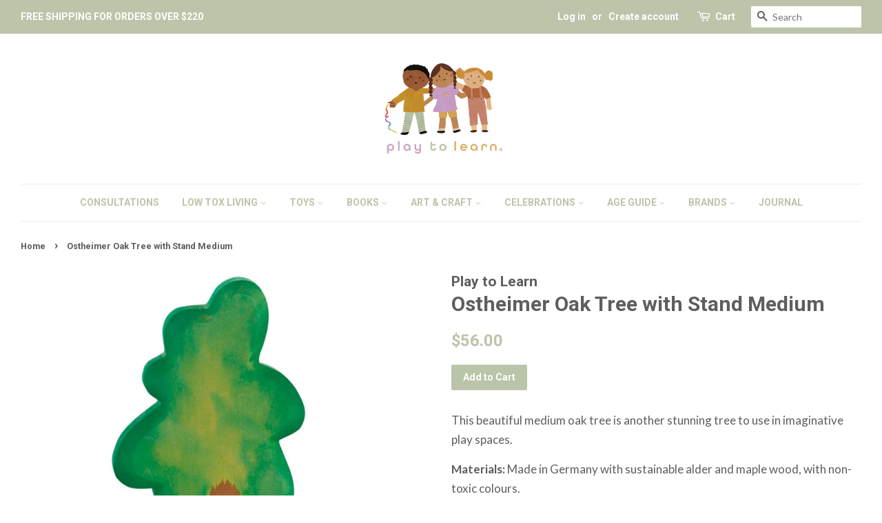

--- FILE ---
content_type: text/html; charset=utf-8
request_url: https://playtolearn.com.au/products/oak-tree-with-stand-medium
body_size: 20738
content:
<!doctype html>
<!--[if lt IE 7]><html class="no-js lt-ie9 lt-ie8 lt-ie7" lang="en"> <![endif]-->
<!--[if IE 7]><html class="no-js lt-ie9 lt-ie8" lang="en"> <![endif]-->
<!--[if IE 8]><html class="no-js lt-ie9" lang="en"> <![endif]-->
<!--[if IE 9 ]><html class="ie9 no-js"> <![endif]-->
<!--[if (gt IE 9)|!(IE)]><!--> <html class="no-js"> <!--<![endif]-->
<head>
<meta name="google-site-verification" content="Xrl-ogjTtF1YbtnM4Djz-K1hCs7-u3dpkeqhljg27wA" />
  <!-- Basic page needs ================================================== -->
  <meta charset="utf-8">
  <meta http-equiv="X-UA-Compatible" content="IE=edge,chrome=1">

  
  <link rel="shortcut icon" href="//playtolearn.com.au/cdn/shop/files/play-to-learn-favicon_32x32.png?v=1697190176" type="image/png" />
  

  <!-- Title and description ================================================== -->
  <title>
  Ostheimer Oak Tree with Stand Medium &ndash; Play to Learn
  </title>

  
  <meta name="description" content="This beautiful medium oak tree is another stunning tree to use in imaginative play spaces. Materials: Made in Germany with sustainable alder and maple wood, with non-toxic colours.  Dimensions: Height 21.5 cm Brand: Ostheimer">
  

  <!-- Social meta ================================================== -->
  <!-- /snippets/social-meta-tags.liquid -->




<meta property="og:site_name" content="Play to Learn">
<meta property="og:url" content="https://playtolearn.com.au/products/oak-tree-with-stand-medium">
<meta property="og:title" content="Ostheimer Oak Tree with Stand Medium">
<meta property="og:type" content="product">
<meta property="og:description" content="This beautiful medium oak tree is another stunning tree to use in imaginative play spaces. Materials: Made in Germany with sustainable alder and maple wood, with non-toxic colours.  Dimensions: Height 21.5 cm Brand: Ostheimer">

  <meta property="og:price:amount" content="56.00">
  <meta property="og:price:currency" content="AUD">

<meta property="og:image" content="http://playtolearn.com.au/cdn/shop/products/db_file_img_3887_thumb_1000x_9794a513-398d-4402-9e7f-ac6c4cc55428_1200x1200.jpg?v=1524562236">
<meta property="og:image:secure_url" content="https://playtolearn.com.au/cdn/shop/products/db_file_img_3887_thumb_1000x_9794a513-398d-4402-9e7f-ac6c4cc55428_1200x1200.jpg?v=1524562236">


<meta name="twitter:card" content="summary_large_image">
<meta name="twitter:title" content="Ostheimer Oak Tree with Stand Medium">
<meta name="twitter:description" content="This beautiful medium oak tree is another stunning tree to use in imaginative play spaces. Materials: Made in Germany with sustainable alder and maple wood, with non-toxic colours.  Dimensions: Height 21.5 cm Brand: Ostheimer">


  <!-- Helpers ================================================== -->
  <link rel="canonical" href="https://playtolearn.com.au/products/oak-tree-with-stand-medium">
  <meta name="viewport" content="width=device-width,initial-scale=1">
  <meta name="theme-color" content="#bac4a9">

  <!-- CSS ================================================== -->
  <link href="//playtolearn.com.au/cdn/shop/t/4/assets/timber.scss.css?v=71076625476873637021730087536" rel="stylesheet" type="text/css" media="all" />
  <link href="//playtolearn.com.au/cdn/shop/t/4/assets/theme.scss.css?v=157231597904308489491730087472" rel="stylesheet" type="text/css" media="all" />

  
  
  
  <link href="//fonts.googleapis.com/css?family=Lato:400,700" rel="stylesheet" type="text/css" media="all" />


  
    
    
    <link href="//fonts.googleapis.com/css?family=Roboto:700" rel="stylesheet" type="text/css" media="all" />
  


  
    
    
    <link href="//fonts.googleapis.com/css?family=Roboto:700" rel="stylesheet" type="text/css" media="all" />
  



  <script>
    window.theme = window.theme || {};

    var theme = {
      strings: {
        zoomClose: "Close (Esc)",
        zoomPrev: "Previous (Left arrow key)",
        zoomNext: "Next (Right arrow key)",
        addressError: "Error looking up that address",
        addressNoResults: "No results for that address",
        addressQueryLimit: "You have exceeded the Google API usage limit. Consider upgrading to a \u003ca href=\"https:\/\/developers.google.com\/maps\/premium\/usage-limits\"\u003ePremium Plan\u003c\/a\u003e.",
        authError: "There was a problem authenticating your Google Maps API Key."
      },
      settings: {
        // Adding some settings to allow the editor to update correctly when they are changed
        themeBgImage: false,
        customBgImage: '',
        enableWideLayout: true,
        typeAccentTransform: false,
        typeAccentSpacing: false,
        baseFontSize: '17px',
        headerBaseFontSize: '30px',
        accentFontSize: '14px'
      },
      variables: {
        mediaQueryMedium: 'screen and (max-width: 768px)',
        bpSmall: false
      },
      moneyFormat: "${{amount}}"
    }

    document.documentElement.className = document.documentElement.className.replace('no-js', 'supports-js');
  </script>

  <!-- Header hook for plugins ================================================== -->
  
  
  <script>window.performance && window.performance.mark && window.performance.mark('shopify.content_for_header.start');</script><meta name="google-site-verification" content="qrnm1cd71BQZ9sgDczJfDrhOrU8ZvM2ZPqxHhq-AnMw">
<meta id="shopify-digital-wallet" name="shopify-digital-wallet" content="/2552515/digital_wallets/dialog">
<meta name="shopify-checkout-api-token" content="1326dfbb1870390e9824693bbde3ed8a">
<meta id="in-context-paypal-metadata" data-shop-id="2552515" data-venmo-supported="false" data-environment="production" data-locale="en_US" data-paypal-v4="true" data-currency="AUD">
<link rel="alternate" type="application/json+oembed" href="https://playtolearn.com.au/products/oak-tree-with-stand-medium.oembed">
<script async="async" src="/checkouts/internal/preloads.js?locale=en-AU"></script>
<link rel="preconnect" href="https://shop.app" crossorigin="anonymous">
<script async="async" src="https://shop.app/checkouts/internal/preloads.js?locale=en-AU&shop_id=2552515" crossorigin="anonymous"></script>
<script id="apple-pay-shop-capabilities" type="application/json">{"shopId":2552515,"countryCode":"AU","currencyCode":"AUD","merchantCapabilities":["supports3DS"],"merchantId":"gid:\/\/shopify\/Shop\/2552515","merchantName":"Play to Learn","requiredBillingContactFields":["postalAddress","email","phone"],"requiredShippingContactFields":["postalAddress","email","phone"],"shippingType":"shipping","supportedNetworks":["visa","masterCard","amex","jcb"],"total":{"type":"pending","label":"Play to Learn","amount":"1.00"},"shopifyPaymentsEnabled":true,"supportsSubscriptions":true}</script>
<script id="shopify-features" type="application/json">{"accessToken":"1326dfbb1870390e9824693bbde3ed8a","betas":["rich-media-storefront-analytics"],"domain":"playtolearn.com.au","predictiveSearch":true,"shopId":2552515,"locale":"en"}</script>
<script>var Shopify = Shopify || {};
Shopify.shop = "play-to-learn.myshopify.com";
Shopify.locale = "en";
Shopify.currency = {"active":"AUD","rate":"1.0"};
Shopify.country = "AU";
Shopify.theme = {"name":"Minimal","id":8030126112,"schema_name":"Minimal","schema_version":"3.10.1","theme_store_id":380,"role":"main"};
Shopify.theme.handle = "null";
Shopify.theme.style = {"id":null,"handle":null};
Shopify.cdnHost = "playtolearn.com.au/cdn";
Shopify.routes = Shopify.routes || {};
Shopify.routes.root = "/";</script>
<script type="module">!function(o){(o.Shopify=o.Shopify||{}).modules=!0}(window);</script>
<script>!function(o){function n(){var o=[];function n(){o.push(Array.prototype.slice.apply(arguments))}return n.q=o,n}var t=o.Shopify=o.Shopify||{};t.loadFeatures=n(),t.autoloadFeatures=n()}(window);</script>
<script>
  window.ShopifyPay = window.ShopifyPay || {};
  window.ShopifyPay.apiHost = "shop.app\/pay";
  window.ShopifyPay.redirectState = null;
</script>
<script id="shop-js-analytics" type="application/json">{"pageType":"product"}</script>
<script defer="defer" async type="module" src="//playtolearn.com.au/cdn/shopifycloud/shop-js/modules/v2/client.init-shop-cart-sync_DtuiiIyl.en.esm.js"></script>
<script defer="defer" async type="module" src="//playtolearn.com.au/cdn/shopifycloud/shop-js/modules/v2/chunk.common_CUHEfi5Q.esm.js"></script>
<script type="module">
  await import("//playtolearn.com.au/cdn/shopifycloud/shop-js/modules/v2/client.init-shop-cart-sync_DtuiiIyl.en.esm.js");
await import("//playtolearn.com.au/cdn/shopifycloud/shop-js/modules/v2/chunk.common_CUHEfi5Q.esm.js");

  window.Shopify.SignInWithShop?.initShopCartSync?.({"fedCMEnabled":true,"windoidEnabled":true});

</script>
<script>
  window.Shopify = window.Shopify || {};
  if (!window.Shopify.featureAssets) window.Shopify.featureAssets = {};
  window.Shopify.featureAssets['shop-js'] = {"shop-cart-sync":["modules/v2/client.shop-cart-sync_DFoTY42P.en.esm.js","modules/v2/chunk.common_CUHEfi5Q.esm.js"],"init-fed-cm":["modules/v2/client.init-fed-cm_D2UNy1i2.en.esm.js","modules/v2/chunk.common_CUHEfi5Q.esm.js"],"init-shop-email-lookup-coordinator":["modules/v2/client.init-shop-email-lookup-coordinator_BQEe2rDt.en.esm.js","modules/v2/chunk.common_CUHEfi5Q.esm.js"],"shop-cash-offers":["modules/v2/client.shop-cash-offers_3CTtReFF.en.esm.js","modules/v2/chunk.common_CUHEfi5Q.esm.js","modules/v2/chunk.modal_BewljZkx.esm.js"],"shop-button":["modules/v2/client.shop-button_C6oxCjDL.en.esm.js","modules/v2/chunk.common_CUHEfi5Q.esm.js"],"init-windoid":["modules/v2/client.init-windoid_5pix8xhK.en.esm.js","modules/v2/chunk.common_CUHEfi5Q.esm.js"],"avatar":["modules/v2/client.avatar_BTnouDA3.en.esm.js"],"init-shop-cart-sync":["modules/v2/client.init-shop-cart-sync_DtuiiIyl.en.esm.js","modules/v2/chunk.common_CUHEfi5Q.esm.js"],"shop-toast-manager":["modules/v2/client.shop-toast-manager_BYv_8cH1.en.esm.js","modules/v2/chunk.common_CUHEfi5Q.esm.js"],"pay-button":["modules/v2/client.pay-button_FnF9EIkY.en.esm.js","modules/v2/chunk.common_CUHEfi5Q.esm.js"],"shop-login-button":["modules/v2/client.shop-login-button_CH1KUpOf.en.esm.js","modules/v2/chunk.common_CUHEfi5Q.esm.js","modules/v2/chunk.modal_BewljZkx.esm.js"],"init-customer-accounts-sign-up":["modules/v2/client.init-customer-accounts-sign-up_aj7QGgYS.en.esm.js","modules/v2/client.shop-login-button_CH1KUpOf.en.esm.js","modules/v2/chunk.common_CUHEfi5Q.esm.js","modules/v2/chunk.modal_BewljZkx.esm.js"],"init-shop-for-new-customer-accounts":["modules/v2/client.init-shop-for-new-customer-accounts_NbnYRf_7.en.esm.js","modules/v2/client.shop-login-button_CH1KUpOf.en.esm.js","modules/v2/chunk.common_CUHEfi5Q.esm.js","modules/v2/chunk.modal_BewljZkx.esm.js"],"init-customer-accounts":["modules/v2/client.init-customer-accounts_ppedhqCH.en.esm.js","modules/v2/client.shop-login-button_CH1KUpOf.en.esm.js","modules/v2/chunk.common_CUHEfi5Q.esm.js","modules/v2/chunk.modal_BewljZkx.esm.js"],"shop-follow-button":["modules/v2/client.shop-follow-button_CMIBBa6u.en.esm.js","modules/v2/chunk.common_CUHEfi5Q.esm.js","modules/v2/chunk.modal_BewljZkx.esm.js"],"lead-capture":["modules/v2/client.lead-capture_But0hIyf.en.esm.js","modules/v2/chunk.common_CUHEfi5Q.esm.js","modules/v2/chunk.modal_BewljZkx.esm.js"],"checkout-modal":["modules/v2/client.checkout-modal_BBxc70dQ.en.esm.js","modules/v2/chunk.common_CUHEfi5Q.esm.js","modules/v2/chunk.modal_BewljZkx.esm.js"],"shop-login":["modules/v2/client.shop-login_hM3Q17Kl.en.esm.js","modules/v2/chunk.common_CUHEfi5Q.esm.js","modules/v2/chunk.modal_BewljZkx.esm.js"],"payment-terms":["modules/v2/client.payment-terms_CAtGlQYS.en.esm.js","modules/v2/chunk.common_CUHEfi5Q.esm.js","modules/v2/chunk.modal_BewljZkx.esm.js"]};
</script>
<script>(function() {
  var isLoaded = false;
  function asyncLoad() {
    if (isLoaded) return;
    isLoaded = true;
    var urls = ["https:\/\/chimpstatic.com\/mcjs-connected\/js\/users\/834eea9deb9b3c36e59451930\/db3ba4f7c7ee5ad9cc6548a37.js?shop=play-to-learn.myshopify.com","https:\/\/chimpstatic.com\/mcjs-connected\/js\/users\/834eea9deb9b3c36e59451930\/2f458a60ce4b2ae600edaaff2.js?shop=play-to-learn.myshopify.com"];
    for (var i = 0; i < urls.length; i++) {
      var s = document.createElement('script');
      s.type = 'text/javascript';
      s.async = true;
      s.src = urls[i];
      var x = document.getElementsByTagName('script')[0];
      x.parentNode.insertBefore(s, x);
    }
  };
  if(window.attachEvent) {
    window.attachEvent('onload', asyncLoad);
  } else {
    window.addEventListener('load', asyncLoad, false);
  }
})();</script>
<script id="__st">var __st={"a":2552515,"offset":36000,"reqid":"8fca21df-b3d5-42d3-8e75-a3ecee796ef2-1766378896","pageurl":"playtolearn.com.au\/products\/oak-tree-with-stand-medium","u":"7f5790dee9fb","p":"product","rtyp":"product","rid":319221153};</script>
<script>window.ShopifyPaypalV4VisibilityTracking = true;</script>
<script id="captcha-bootstrap">!function(){'use strict';const t='contact',e='account',n='new_comment',o=[[t,t],['blogs',n],['comments',n],[t,'customer']],c=[[e,'customer_login'],[e,'guest_login'],[e,'recover_customer_password'],[e,'create_customer']],r=t=>t.map((([t,e])=>`form[action*='/${t}']:not([data-nocaptcha='true']) input[name='form_type'][value='${e}']`)).join(','),a=t=>()=>t?[...document.querySelectorAll(t)].map((t=>t.form)):[];function s(){const t=[...o],e=r(t);return a(e)}const i='password',u='form_key',d=['recaptcha-v3-token','g-recaptcha-response','h-captcha-response',i],f=()=>{try{return window.sessionStorage}catch{return}},m='__shopify_v',_=t=>t.elements[u];function p(t,e,n=!1){try{const o=window.sessionStorage,c=JSON.parse(o.getItem(e)),{data:r}=function(t){const{data:e,action:n}=t;return t[m]||n?{data:e,action:n}:{data:t,action:n}}(c);for(const[e,n]of Object.entries(r))t.elements[e]&&(t.elements[e].value=n);n&&o.removeItem(e)}catch(o){console.error('form repopulation failed',{error:o})}}const l='form_type',E='cptcha';function T(t){t.dataset[E]=!0}const w=window,h=w.document,L='Shopify',v='ce_forms',y='captcha';let A=!1;((t,e)=>{const n=(g='f06e6c50-85a8-45c8-87d0-21a2b65856fe',I='https://cdn.shopify.com/shopifycloud/storefront-forms-hcaptcha/ce_storefront_forms_captcha_hcaptcha.v1.5.2.iife.js',D={infoText:'Protected by hCaptcha',privacyText:'Privacy',termsText:'Terms'},(t,e,n)=>{const o=w[L][v],c=o.bindForm;if(c)return c(t,g,e,D).then(n);var r;o.q.push([[t,g,e,D],n]),r=I,A||(h.body.append(Object.assign(h.createElement('script'),{id:'captcha-provider',async:!0,src:r})),A=!0)});var g,I,D;w[L]=w[L]||{},w[L][v]=w[L][v]||{},w[L][v].q=[],w[L][y]=w[L][y]||{},w[L][y].protect=function(t,e){n(t,void 0,e),T(t)},Object.freeze(w[L][y]),function(t,e,n,w,h,L){const[v,y,A,g]=function(t,e,n){const i=e?o:[],u=t?c:[],d=[...i,...u],f=r(d),m=r(i),_=r(d.filter((([t,e])=>n.includes(e))));return[a(f),a(m),a(_),s()]}(w,h,L),I=t=>{const e=t.target;return e instanceof HTMLFormElement?e:e&&e.form},D=t=>v().includes(t);t.addEventListener('submit',(t=>{const e=I(t);if(!e)return;const n=D(e)&&!e.dataset.hcaptchaBound&&!e.dataset.recaptchaBound,o=_(e),c=g().includes(e)&&(!o||!o.value);(n||c)&&t.preventDefault(),c&&!n&&(function(t){try{if(!f())return;!function(t){const e=f();if(!e)return;const n=_(t);if(!n)return;const o=n.value;o&&e.removeItem(o)}(t);const e=Array.from(Array(32),(()=>Math.random().toString(36)[2])).join('');!function(t,e){_(t)||t.append(Object.assign(document.createElement('input'),{type:'hidden',name:u})),t.elements[u].value=e}(t,e),function(t,e){const n=f();if(!n)return;const o=[...t.querySelectorAll(`input[type='${i}']`)].map((({name:t})=>t)),c=[...d,...o],r={};for(const[a,s]of new FormData(t).entries())c.includes(a)||(r[a]=s);n.setItem(e,JSON.stringify({[m]:1,action:t.action,data:r}))}(t,e)}catch(e){console.error('failed to persist form',e)}}(e),e.submit())}));const S=(t,e)=>{t&&!t.dataset[E]&&(n(t,e.some((e=>e===t))),T(t))};for(const o of['focusin','change'])t.addEventListener(o,(t=>{const e=I(t);D(e)&&S(e,y())}));const B=e.get('form_key'),M=e.get(l),P=B&&M;t.addEventListener('DOMContentLoaded',(()=>{const t=y();if(P)for(const e of t)e.elements[l].value===M&&p(e,B);[...new Set([...A(),...v().filter((t=>'true'===t.dataset.shopifyCaptcha))])].forEach((e=>S(e,t)))}))}(h,new URLSearchParams(w.location.search),n,t,e,['guest_login'])})(!0,!0)}();</script>
<script integrity="sha256-4kQ18oKyAcykRKYeNunJcIwy7WH5gtpwJnB7kiuLZ1E=" data-source-attribution="shopify.loadfeatures" defer="defer" src="//playtolearn.com.au/cdn/shopifycloud/storefront/assets/storefront/load_feature-a0a9edcb.js" crossorigin="anonymous"></script>
<script crossorigin="anonymous" defer="defer" src="//playtolearn.com.au/cdn/shopifycloud/storefront/assets/shopify_pay/storefront-65b4c6d7.js?v=20250812"></script>
<script data-source-attribution="shopify.dynamic_checkout.dynamic.init">var Shopify=Shopify||{};Shopify.PaymentButton=Shopify.PaymentButton||{isStorefrontPortableWallets:!0,init:function(){window.Shopify.PaymentButton.init=function(){};var t=document.createElement("script");t.src="https://playtolearn.com.au/cdn/shopifycloud/portable-wallets/latest/portable-wallets.en.js",t.type="module",document.head.appendChild(t)}};
</script>
<script data-source-attribution="shopify.dynamic_checkout.buyer_consent">
  function portableWalletsHideBuyerConsent(e){var t=document.getElementById("shopify-buyer-consent"),n=document.getElementById("shopify-subscription-policy-button");t&&n&&(t.classList.add("hidden"),t.setAttribute("aria-hidden","true"),n.removeEventListener("click",e))}function portableWalletsShowBuyerConsent(e){var t=document.getElementById("shopify-buyer-consent"),n=document.getElementById("shopify-subscription-policy-button");t&&n&&(t.classList.remove("hidden"),t.removeAttribute("aria-hidden"),n.addEventListener("click",e))}window.Shopify?.PaymentButton&&(window.Shopify.PaymentButton.hideBuyerConsent=portableWalletsHideBuyerConsent,window.Shopify.PaymentButton.showBuyerConsent=portableWalletsShowBuyerConsent);
</script>
<script data-source-attribution="shopify.dynamic_checkout.cart.bootstrap">document.addEventListener("DOMContentLoaded",(function(){function t(){return document.querySelector("shopify-accelerated-checkout-cart, shopify-accelerated-checkout")}if(t())Shopify.PaymentButton.init();else{new MutationObserver((function(e,n){t()&&(Shopify.PaymentButton.init(),n.disconnect())})).observe(document.body,{childList:!0,subtree:!0})}}));
</script>
<link id="shopify-accelerated-checkout-styles" rel="stylesheet" media="screen" href="https://playtolearn.com.au/cdn/shopifycloud/portable-wallets/latest/accelerated-checkout-backwards-compat.css" crossorigin="anonymous">
<style id="shopify-accelerated-checkout-cart">
        #shopify-buyer-consent {
  margin-top: 1em;
  display: inline-block;
  width: 100%;
}

#shopify-buyer-consent.hidden {
  display: none;
}

#shopify-subscription-policy-button {
  background: none;
  border: none;
  padding: 0;
  text-decoration: underline;
  font-size: inherit;
  cursor: pointer;
}

#shopify-subscription-policy-button::before {
  box-shadow: none;
}

      </style>

<script>window.performance && window.performance.mark && window.performance.mark('shopify.content_for_header.end');</script>

  

<!--[if lt IE 9]>
<script src="//cdnjs.cloudflare.com/ajax/libs/html5shiv/3.7.2/html5shiv.min.js" type="text/javascript"></script>
<link href="//playtolearn.com.au/cdn/shop/t/4/assets/respond-proxy.html" id="respond-proxy" rel="respond-proxy" />
<link href="//playtolearn.com.au/search?q=ccf5877a0f432d520cf3b296890419cf" id="respond-redirect" rel="respond-redirect" />
<script src="//playtolearn.com.au/search?q=ccf5877a0f432d520cf3b296890419cf" type="text/javascript"></script>
<![endif]-->


  <script src="//playtolearn.com.au/cdn/shop/t/4/assets/jquery-2.2.3.min.js?v=58211863146907186831511770939" type="text/javascript"></script>

  <!--[if (gt IE 9)|!(IE)]><!--><script src="//playtolearn.com.au/cdn/shop/t/4/assets/lazysizes.min.js?v=177476512571513845041511770939" async="async"></script><!--<![endif]-->
  <!--[if lte IE 9]><script src="//playtolearn.com.au/cdn/shop/t/4/assets/lazysizes.min.js?v=177476512571513845041511770939"></script><![endif]-->

  
  


    <!-- Upsell & Cross Sell - Selleasy by Logbase - Starts -->
      <script src='https://upsell-app.logbase.io/lb-upsell.js?shop=play-to-learn.myshopify.com' defer></script>
    <!-- Upsell & Cross Sell - Selleasy by Logbase - Ends -->
<!-- BEGIN app block: shopify://apps/buddha-mega-menu-navigation/blocks/megamenu/dbb4ce56-bf86-4830-9b3d-16efbef51c6f -->
<script>
        var productImageAndPrice = [],
            collectionImages = [],
            articleImages = [],
            mmLivIcons = false,
            mmFlipClock = false,
            mmFixesUseJquery = false,
            mmNumMMI = 6,
            mmSchemaTranslation = {},
            mmMenuStrings =  [] ,
            mmShopLocale = "en",
            mmShopLocaleCollectionsRoute = "/collections",
            mmSchemaDesignJSON = [{"action":"menu-select","value":"25334617-child-590b4297d5e5af88a958f1ac40adce06-legacy-decor"},{"action":"design","setting":"font_family","value":"Default"},{"action":"design","setting":"tree_sub_direction","value":"set_tree_auto"},{"action":"design","setting":"button_background_hover_color","value":"#0d8781"},{"action":"design","setting":"link_hover_color","value":"#0da19a"},{"action":"design","setting":"button_background_color","value":"#0da19a"},{"action":"design","setting":"link_color","value":"#4e4e4e"},{"action":"design","setting":"background_hover_color","value":"#f9f9f9"},{"action":"design","setting":"background_color","value":"#ffffff"},{"action":"design","setting":"button_text_hover_color","value":"#ffffff"},{"action":"design","setting":"button_text_color","value":"#ffffff"},{"action":"design","setting":"font_size","value":"13px"},{"action":"design","setting":"text_color","value":"#222222"},{"action":"design","setting":"vertical_text_color","value":"#4e4e4e"},{"action":"design","setting":"vertical_link_color","value":"#4e4e4e"},{"action":"design","setting":"vertical_link_hover_color","value":"#0da19a"},{"action":"design","setting":"vertical_font_size","value":"13px"}],
            mmDomChangeSkipUl = ",.flex-direction-nav",
            buddhaMegaMenuShop = "play-to-learn.myshopify.com",
            mmWireframeCompression = "0",
            mmExtensionAssetUrl = "https://cdn.shopify.com/extensions/019abe06-4a3f-7763-88da-170e1b54169b/mega-menu-151/assets/";var bestSellersHTML = '';var newestProductsHTML = '';/* get link lists api */
        var linkLists={"main-menu" : {"title":"Main Menu", "items":["/collections/consultations","/collections/outdoor","/collections/toys","/collections/books","/collections/music","#","#","/collections/brands","/blogs/news",]},"footer" : {"title":"Footer", "items":["/pages/about-us","/pages/early-childhood-educators","/blogs/news","/pages/postage-payment","/pages/contact-us","https://www.linkedin.com/company/play-to-learn-aus/","/policies/privacy-policy","/policies/terms-of-service",]},"books" : {"title":"BOOKS", "items":["/collections/childrens-picture-story-books","/collections/resource-books-book-accessories",]},"toys" : {"title":"Toys", "items":["/collections/doll-houses-furniture","/collections/stables-animals/Animals","/collections/trees-accessories","/collections/castles-arks-pirate-ships","/collections/people","/collections/flowers-trees","/collections/games","/collections/puzzles","/collections/activities","/collections/kitchen-role-play","/collections/construction-blocks","/collections/transport-vehicles","/collections/bikes-prams-trolleys","/collections/puppets","/collections/small-world-play-kits",]},"music" : {"title":"Art &amp; Craft", "items":["/collections/instruments","/collections/painting","/collections/play-dough","/collections/craft",]},"outdoor" : {"title":"LOW TOX LIVING", "items":["/collections/delicious-food","/collections/bikes","/collections/body-products","/collections/household-care","/collections/furniture","/collections/baskets","/collections/floor-rugs","/collections/mobiles-bunting","/collections/wall-hangings","/collections/lamps","/collections/outdoor-wear",]},"brand" : {"title":"BRAND", "items":["/collections/grimms","/collections/ostheimer","/collections/grapat","/collections/drewart","/collections/debresk","/collections/explore-nook/Explore-Nook","/collections/lyra","/collections/sarahs-silks","/collections/oli-carol","/collections/kinderkram","/collections/drei-blatter","/collections/4myearth","/collections/evi","/collections/magic-wood","/collections/auris","/collections/fargus","/collections/wobbel","/collections/mokulock","/collections/egmont","/collections/simple-as-that","/collections/wodibow","/collections/make-me-iconic","/collections/stuka-puka","/collections/trommus","/collections/lubulona","/collections/londji","/collections/bauspiel","/collections/meunder","/collections","/collections","/collections/bavvic","/collections/tara-treasures","/collections/seed-sprout","/collections/wooden-story",]},"celebrations" : {"title":"Celebrations", "items":["/collections/gift-cards",]},"customer-account-main-menu" : {"title":"Customer account main menu", "items":["/","https://shopify.com/2552515/account/orders?locale=en&amp;region_country=AU",]},};/*ENDPARSE*/

        

        /* set product prices *//* get the collection images *//* get the article images *//* customer fixes */
        var mmThemeFixesAfter = function(){ verticalMenuMaxWidth = 768; /* user request 34129 */ mmAddStyle(" .horizontal-mega-menu li.buddha-menu-item { z-index: 8900 !important; } .horizontal-mega-menu li.buddha-menu-item:hover { z-index: 8901 !important; } .horizontal-mega-menu li.buddha-menu-item.mega-hover { z-index: 8901 !important; } ", "themeScript"); }; 
        

        var mmWireframe = {"html" : "<li class=\"buddha-menu-item\"  ><a data-href=\"/collections/baskets\" href=\"/collections/baskets\" aria-label=\"Baskets & Floor Rugs\" data-no-instant=\"\" onclick=\"mmGoToPage(this, event); return false;\"  ><i class=\"mm-icon static fa fa-none\" aria-hidden=\"true\"></i><span class=\"mm-title\">Baskets & Floor Rugs</span></a></li><li class=\"buddha-menu-item\"  ><a data-href=\"/collections/floor-rugs\" href=\"/collections/floor-rugs\" aria-label=\"Tents & Play Stands\" data-no-instant=\"\" onclick=\"mmGoToPage(this, event); return false;\"  ><i class=\"mm-icon static fa fa-none\" aria-hidden=\"true\"></i><span class=\"mm-title\">Tents & Play Stands</span></a></li><li class=\"buddha-menu-item\"  ><a data-href=\"/collections/wall-hangings\" href=\"/collections/wall-hangings\" aria-label=\"Wall Hangings\" data-no-instant=\"\" onclick=\"mmGoToPage(this, event); return false;\"  ><i class=\"mm-icon static fa fa-none\" aria-hidden=\"true\"></i><span class=\"mm-title\">Wall Hangings</span></a></li><li class=\"buddha-menu-item\"  ><a data-href=\"/collections/mobiles-bunting\" href=\"/collections/mobiles-bunting\" aria-label=\"Mobiles & Bunting\" data-no-instant=\"\" onclick=\"mmGoToPage(this, event); return false;\"  ><i class=\"mm-icon static fa fa-none\" aria-hidden=\"true\"></i><span class=\"mm-title\">Mobiles & Bunting</span></a></li><li class=\"buddha-menu-item\"  ><a data-href=\"/collections/lamps\" href=\"/collections/lamps\" aria-label=\"Lamps\" data-no-instant=\"\" onclick=\"mmGoToPage(this, event); return false;\"  ><i class=\"mm-icon static fa fa-none\" aria-hidden=\"true\"></i><span class=\"mm-title\">Lamps</span></a></li><li class=\"buddha-menu-item\"  ><a data-href=\"/collections/furniture\" href=\"/collections/furniture\" aria-label=\"Furniture\" data-no-instant=\"\" onclick=\"mmGoToPage(this, event); return false;\"  ><i class=\"mm-icon static fa fa-none\" aria-hidden=\"true\"></i><span class=\"mm-title\">Furniture</span></a></li>" };

        function mmLoadJS(file, async = true) {
            let script = document.createElement("script");
            script.setAttribute("src", file);
            script.setAttribute("data-no-instant", "");
            script.setAttribute("type", "text/javascript");
            script.setAttribute("async", async);
            document.head.appendChild(script);
        }
        function mmLoadCSS(file) {  
            var style = document.createElement('link');
            style.href = file;
            style.type = 'text/css';
            style.rel = 'stylesheet';
            document.head.append(style); 
        }
              
        var mmDisableWhenResIsLowerThan = '';
        var mmLoadResources = (mmDisableWhenResIsLowerThan == '' || mmDisableWhenResIsLowerThan == 0 || (mmDisableWhenResIsLowerThan > 0 && window.innerWidth>=mmDisableWhenResIsLowerThan));
        if (mmLoadResources) {
            /* load resources via js injection */
            mmLoadJS("https://cdn.shopify.com/extensions/019abe06-4a3f-7763-88da-170e1b54169b/mega-menu-151/assets/buddha-megamenu.js");
            
            mmLoadCSS("https://cdn.shopify.com/extensions/019abe06-4a3f-7763-88da-170e1b54169b/mega-menu-151/assets/buddha-megamenu2.css");}
    </script><!-- HIDE ORIGINAL MENU --><style id="mmHideOriginalMenuStyle"> #AccessibleNav{visibility: hidden !important;} </style>
        <script>
            setTimeout(function(){
                var mmHideStyle  = document.querySelector("#mmHideOriginalMenuStyle");
                if (mmHideStyle) mmHideStyle.parentNode.removeChild(mmHideStyle);
            },10000);
        </script>
<!-- END app block --><script src="https://cdn.shopify.com/extensions/23f531f2-0b08-4db5-8b3e-aa0037d94620/forms-2279/assets/shopify-forms-loader.js" type="text/javascript" defer="defer"></script>
<link href="https://monorail-edge.shopifysvc.com" rel="dns-prefetch">
<script>(function(){if ("sendBeacon" in navigator && "performance" in window) {try {var session_token_from_headers = performance.getEntriesByType('navigation')[0].serverTiming.find(x => x.name == '_s').description;} catch {var session_token_from_headers = undefined;}var session_cookie_matches = document.cookie.match(/_shopify_s=([^;]*)/);var session_token_from_cookie = session_cookie_matches && session_cookie_matches.length === 2 ? session_cookie_matches[1] : "";var session_token = session_token_from_headers || session_token_from_cookie || "";function handle_abandonment_event(e) {var entries = performance.getEntries().filter(function(entry) {return /monorail-edge.shopifysvc.com/.test(entry.name);});if (!window.abandonment_tracked && entries.length === 0) {window.abandonment_tracked = true;var currentMs = Date.now();var navigation_start = performance.timing.navigationStart;var payload = {shop_id: 2552515,url: window.location.href,navigation_start,duration: currentMs - navigation_start,session_token,page_type: "product"};window.navigator.sendBeacon("https://monorail-edge.shopifysvc.com/v1/produce", JSON.stringify({schema_id: "online_store_buyer_site_abandonment/1.1",payload: payload,metadata: {event_created_at_ms: currentMs,event_sent_at_ms: currentMs}}));}}window.addEventListener('pagehide', handle_abandonment_event);}}());</script>
<script id="web-pixels-manager-setup">(function e(e,d,r,n,o){if(void 0===o&&(o={}),!Boolean(null===(a=null===(i=window.Shopify)||void 0===i?void 0:i.analytics)||void 0===a?void 0:a.replayQueue)){var i,a;window.Shopify=window.Shopify||{};var t=window.Shopify;t.analytics=t.analytics||{};var s=t.analytics;s.replayQueue=[],s.publish=function(e,d,r){return s.replayQueue.push([e,d,r]),!0};try{self.performance.mark("wpm:start")}catch(e){}var l=function(){var e={modern:/Edge?\/(1{2}[4-9]|1[2-9]\d|[2-9]\d{2}|\d{4,})\.\d+(\.\d+|)|Firefox\/(1{2}[4-9]|1[2-9]\d|[2-9]\d{2}|\d{4,})\.\d+(\.\d+|)|Chrom(ium|e)\/(9{2}|\d{3,})\.\d+(\.\d+|)|(Maci|X1{2}).+ Version\/(15\.\d+|(1[6-9]|[2-9]\d|\d{3,})\.\d+)([,.]\d+|)( \(\w+\)|)( Mobile\/\w+|) Safari\/|Chrome.+OPR\/(9{2}|\d{3,})\.\d+\.\d+|(CPU[ +]OS|iPhone[ +]OS|CPU[ +]iPhone|CPU IPhone OS|CPU iPad OS)[ +]+(15[._]\d+|(1[6-9]|[2-9]\d|\d{3,})[._]\d+)([._]\d+|)|Android:?[ /-](13[3-9]|1[4-9]\d|[2-9]\d{2}|\d{4,})(\.\d+|)(\.\d+|)|Android.+Firefox\/(13[5-9]|1[4-9]\d|[2-9]\d{2}|\d{4,})\.\d+(\.\d+|)|Android.+Chrom(ium|e)\/(13[3-9]|1[4-9]\d|[2-9]\d{2}|\d{4,})\.\d+(\.\d+|)|SamsungBrowser\/([2-9]\d|\d{3,})\.\d+/,legacy:/Edge?\/(1[6-9]|[2-9]\d|\d{3,})\.\d+(\.\d+|)|Firefox\/(5[4-9]|[6-9]\d|\d{3,})\.\d+(\.\d+|)|Chrom(ium|e)\/(5[1-9]|[6-9]\d|\d{3,})\.\d+(\.\d+|)([\d.]+$|.*Safari\/(?![\d.]+ Edge\/[\d.]+$))|(Maci|X1{2}).+ Version\/(10\.\d+|(1[1-9]|[2-9]\d|\d{3,})\.\d+)([,.]\d+|)( \(\w+\)|)( Mobile\/\w+|) Safari\/|Chrome.+OPR\/(3[89]|[4-9]\d|\d{3,})\.\d+\.\d+|(CPU[ +]OS|iPhone[ +]OS|CPU[ +]iPhone|CPU IPhone OS|CPU iPad OS)[ +]+(10[._]\d+|(1[1-9]|[2-9]\d|\d{3,})[._]\d+)([._]\d+|)|Android:?[ /-](13[3-9]|1[4-9]\d|[2-9]\d{2}|\d{4,})(\.\d+|)(\.\d+|)|Mobile Safari.+OPR\/([89]\d|\d{3,})\.\d+\.\d+|Android.+Firefox\/(13[5-9]|1[4-9]\d|[2-9]\d{2}|\d{4,})\.\d+(\.\d+|)|Android.+Chrom(ium|e)\/(13[3-9]|1[4-9]\d|[2-9]\d{2}|\d{4,})\.\d+(\.\d+|)|Android.+(UC? ?Browser|UCWEB|U3)[ /]?(15\.([5-9]|\d{2,})|(1[6-9]|[2-9]\d|\d{3,})\.\d+)\.\d+|SamsungBrowser\/(5\.\d+|([6-9]|\d{2,})\.\d+)|Android.+MQ{2}Browser\/(14(\.(9|\d{2,})|)|(1[5-9]|[2-9]\d|\d{3,})(\.\d+|))(\.\d+|)|K[Aa][Ii]OS\/(3\.\d+|([4-9]|\d{2,})\.\d+)(\.\d+|)/},d=e.modern,r=e.legacy,n=navigator.userAgent;return n.match(d)?"modern":n.match(r)?"legacy":"unknown"}(),u="modern"===l?"modern":"legacy",c=(null!=n?n:{modern:"",legacy:""})[u],f=function(e){return[e.baseUrl,"/wpm","/b",e.hashVersion,"modern"===e.buildTarget?"m":"l",".js"].join("")}({baseUrl:d,hashVersion:r,buildTarget:u}),m=function(e){var d=e.version,r=e.bundleTarget,n=e.surface,o=e.pageUrl,i=e.monorailEndpoint;return{emit:function(e){var a=e.status,t=e.errorMsg,s=(new Date).getTime(),l=JSON.stringify({metadata:{event_sent_at_ms:s},events:[{schema_id:"web_pixels_manager_load/3.1",payload:{version:d,bundle_target:r,page_url:o,status:a,surface:n,error_msg:t},metadata:{event_created_at_ms:s}}]});if(!i)return console&&console.warn&&console.warn("[Web Pixels Manager] No Monorail endpoint provided, skipping logging."),!1;try{return self.navigator.sendBeacon.bind(self.navigator)(i,l)}catch(e){}var u=new XMLHttpRequest;try{return u.open("POST",i,!0),u.setRequestHeader("Content-Type","text/plain"),u.send(l),!0}catch(e){return console&&console.warn&&console.warn("[Web Pixels Manager] Got an unhandled error while logging to Monorail."),!1}}}}({version:r,bundleTarget:l,surface:e.surface,pageUrl:self.location.href,monorailEndpoint:e.monorailEndpoint});try{o.browserTarget=l,function(e){var d=e.src,r=e.async,n=void 0===r||r,o=e.onload,i=e.onerror,a=e.sri,t=e.scriptDataAttributes,s=void 0===t?{}:t,l=document.createElement("script"),u=document.querySelector("head"),c=document.querySelector("body");if(l.async=n,l.src=d,a&&(l.integrity=a,l.crossOrigin="anonymous"),s)for(var f in s)if(Object.prototype.hasOwnProperty.call(s,f))try{l.dataset[f]=s[f]}catch(e){}if(o&&l.addEventListener("load",o),i&&l.addEventListener("error",i),u)u.appendChild(l);else{if(!c)throw new Error("Did not find a head or body element to append the script");c.appendChild(l)}}({src:f,async:!0,onload:function(){if(!function(){var e,d;return Boolean(null===(d=null===(e=window.Shopify)||void 0===e?void 0:e.analytics)||void 0===d?void 0:d.initialized)}()){var d=window.webPixelsManager.init(e)||void 0;if(d){var r=window.Shopify.analytics;r.replayQueue.forEach((function(e){var r=e[0],n=e[1],o=e[2];d.publishCustomEvent(r,n,o)})),r.replayQueue=[],r.publish=d.publishCustomEvent,r.visitor=d.visitor,r.initialized=!0}}},onerror:function(){return m.emit({status:"failed",errorMsg:"".concat(f," has failed to load")})},sri:function(e){var d=/^sha384-[A-Za-z0-9+/=]+$/;return"string"==typeof e&&d.test(e)}(c)?c:"",scriptDataAttributes:o}),m.emit({status:"loading"})}catch(e){m.emit({status:"failed",errorMsg:(null==e?void 0:e.message)||"Unknown error"})}}})({shopId: 2552515,storefrontBaseUrl: "https://playtolearn.com.au",extensionsBaseUrl: "https://extensions.shopifycdn.com/cdn/shopifycloud/web-pixels-manager",monorailEndpoint: "https://monorail-edge.shopifysvc.com/unstable/produce_batch",surface: "storefront-renderer",enabledBetaFlags: ["2dca8a86"],webPixelsConfigList: [{"id":"1346568480","configuration":"{\"config\":\"{\\\"google_tag_ids\\\":[\\\"G-8KBSLMZ55S\\\",\\\"GT-W6XLP9SG\\\"],\\\"target_country\\\":\\\"AU\\\",\\\"gtag_events\\\":[{\\\"type\\\":\\\"begin_checkout\\\",\\\"action_label\\\":\\\"G-8KBSLMZ55S\\\"},{\\\"type\\\":\\\"search\\\",\\\"action_label\\\":\\\"G-8KBSLMZ55S\\\"},{\\\"type\\\":\\\"view_item\\\",\\\"action_label\\\":[\\\"G-8KBSLMZ55S\\\",\\\"MC-9Y9WFPLEXK\\\"]},{\\\"type\\\":\\\"purchase\\\",\\\"action_label\\\":[\\\"G-8KBSLMZ55S\\\",\\\"MC-9Y9WFPLEXK\\\"]},{\\\"type\\\":\\\"page_view\\\",\\\"action_label\\\":[\\\"G-8KBSLMZ55S\\\",\\\"MC-9Y9WFPLEXK\\\"]},{\\\"type\\\":\\\"add_payment_info\\\",\\\"action_label\\\":\\\"G-8KBSLMZ55S\\\"},{\\\"type\\\":\\\"add_to_cart\\\",\\\"action_label\\\":\\\"G-8KBSLMZ55S\\\"}],\\\"enable_monitoring_mode\\\":false}\"}","eventPayloadVersion":"v1","runtimeContext":"OPEN","scriptVersion":"b2a88bafab3e21179ed38636efcd8a93","type":"APP","apiClientId":1780363,"privacyPurposes":[],"dataSharingAdjustments":{"protectedCustomerApprovalScopes":["read_customer_address","read_customer_email","read_customer_name","read_customer_personal_data","read_customer_phone"]}},{"id":"942145824","configuration":"{\"store\":\"play-to-learn.myshopify.com\"}","eventPayloadVersion":"v1","runtimeContext":"STRICT","scriptVersion":"8450b52b59e80bfb2255f1e069ee1acd","type":"APP","apiClientId":740217,"privacyPurposes":["ANALYTICS","MARKETING","SALE_OF_DATA"],"dataSharingAdjustments":{"protectedCustomerApprovalScopes":["read_customer_address","read_customer_email","read_customer_name","read_customer_personal_data","read_customer_phone"]}},{"id":"341770528","configuration":"{\"pixel_id\":\"224324986096932\",\"pixel_type\":\"facebook_pixel\",\"metaapp_system_user_token\":\"-\"}","eventPayloadVersion":"v1","runtimeContext":"OPEN","scriptVersion":"ca16bc87fe92b6042fbaa3acc2fbdaa6","type":"APP","apiClientId":2329312,"privacyPurposes":["ANALYTICS","MARKETING","SALE_OF_DATA"],"dataSharingAdjustments":{"protectedCustomerApprovalScopes":["read_customer_address","read_customer_email","read_customer_name","read_customer_personal_data","read_customer_phone"]}},{"id":"shopify-app-pixel","configuration":"{}","eventPayloadVersion":"v1","runtimeContext":"STRICT","scriptVersion":"0450","apiClientId":"shopify-pixel","type":"APP","privacyPurposes":["ANALYTICS","MARKETING"]},{"id":"shopify-custom-pixel","eventPayloadVersion":"v1","runtimeContext":"LAX","scriptVersion":"0450","apiClientId":"shopify-pixel","type":"CUSTOM","privacyPurposes":["ANALYTICS","MARKETING"]}],isMerchantRequest: false,initData: {"shop":{"name":"Play to Learn","paymentSettings":{"currencyCode":"AUD"},"myshopifyDomain":"play-to-learn.myshopify.com","countryCode":"AU","storefrontUrl":"https:\/\/playtolearn.com.au"},"customer":null,"cart":null,"checkout":null,"productVariants":[{"price":{"amount":56.0,"currencyCode":"AUD"},"product":{"title":"Ostheimer Oak Tree with Stand Medium","vendor":"Play to Learn","id":"319221153","untranslatedTitle":"Ostheimer Oak Tree with Stand Medium","url":"\/products\/oak-tree-with-stand-medium","type":"Toys"},"id":"765804273","image":{"src":"\/\/playtolearn.com.au\/cdn\/shop\/products\/db_file_img_3887_thumb_1000x_9794a513-398d-4402-9e7f-ac6c4cc55428.jpg?v=1524562236"},"sku":"","title":"Default Title","untranslatedTitle":"Default Title"}],"purchasingCompany":null},},"https://playtolearn.com.au/cdn","1e0b1122w61c904dfpc855754am2b403ea2",{"modern":"","legacy":""},{"shopId":"2552515","storefrontBaseUrl":"https:\/\/playtolearn.com.au","extensionBaseUrl":"https:\/\/extensions.shopifycdn.com\/cdn\/shopifycloud\/web-pixels-manager","surface":"storefront-renderer","enabledBetaFlags":"[\"2dca8a86\"]","isMerchantRequest":"false","hashVersion":"1e0b1122w61c904dfpc855754am2b403ea2","publish":"custom","events":"[[\"page_viewed\",{}],[\"product_viewed\",{\"productVariant\":{\"price\":{\"amount\":56.0,\"currencyCode\":\"AUD\"},\"product\":{\"title\":\"Ostheimer Oak Tree with Stand Medium\",\"vendor\":\"Play to Learn\",\"id\":\"319221153\",\"untranslatedTitle\":\"Ostheimer Oak Tree with Stand Medium\",\"url\":\"\/products\/oak-tree-with-stand-medium\",\"type\":\"Toys\"},\"id\":\"765804273\",\"image\":{\"src\":\"\/\/playtolearn.com.au\/cdn\/shop\/products\/db_file_img_3887_thumb_1000x_9794a513-398d-4402-9e7f-ac6c4cc55428.jpg?v=1524562236\"},\"sku\":\"\",\"title\":\"Default Title\",\"untranslatedTitle\":\"Default Title\"}}]]"});</script><script>
  window.ShopifyAnalytics = window.ShopifyAnalytics || {};
  window.ShopifyAnalytics.meta = window.ShopifyAnalytics.meta || {};
  window.ShopifyAnalytics.meta.currency = 'AUD';
  var meta = {"product":{"id":319221153,"gid":"gid:\/\/shopify\/Product\/319221153","vendor":"Play to Learn","type":"Toys","variants":[{"id":765804273,"price":5600,"name":"Ostheimer Oak Tree with Stand Medium","public_title":null,"sku":""}],"remote":false},"page":{"pageType":"product","resourceType":"product","resourceId":319221153}};
  for (var attr in meta) {
    window.ShopifyAnalytics.meta[attr] = meta[attr];
  }
</script>
<script class="analytics">
  (function () {
    var customDocumentWrite = function(content) {
      var jquery = null;

      if (window.jQuery) {
        jquery = window.jQuery;
      } else if (window.Checkout && window.Checkout.$) {
        jquery = window.Checkout.$;
      }

      if (jquery) {
        jquery('body').append(content);
      }
    };

    var hasLoggedConversion = function(token) {
      if (token) {
        return document.cookie.indexOf('loggedConversion=' + token) !== -1;
      }
      return false;
    }

    var setCookieIfConversion = function(token) {
      if (token) {
        var twoMonthsFromNow = new Date(Date.now());
        twoMonthsFromNow.setMonth(twoMonthsFromNow.getMonth() + 2);

        document.cookie = 'loggedConversion=' + token + '; expires=' + twoMonthsFromNow;
      }
    }

    var trekkie = window.ShopifyAnalytics.lib = window.trekkie = window.trekkie || [];
    if (trekkie.integrations) {
      return;
    }
    trekkie.methods = [
      'identify',
      'page',
      'ready',
      'track',
      'trackForm',
      'trackLink'
    ];
    trekkie.factory = function(method) {
      return function() {
        var args = Array.prototype.slice.call(arguments);
        args.unshift(method);
        trekkie.push(args);
        return trekkie;
      };
    };
    for (var i = 0; i < trekkie.methods.length; i++) {
      var key = trekkie.methods[i];
      trekkie[key] = trekkie.factory(key);
    }
    trekkie.load = function(config) {
      trekkie.config = config || {};
      trekkie.config.initialDocumentCookie = document.cookie;
      var first = document.getElementsByTagName('script')[0];
      var script = document.createElement('script');
      script.type = 'text/javascript';
      script.onerror = function(e) {
        var scriptFallback = document.createElement('script');
        scriptFallback.type = 'text/javascript';
        scriptFallback.onerror = function(error) {
                var Monorail = {
      produce: function produce(monorailDomain, schemaId, payload) {
        var currentMs = new Date().getTime();
        var event = {
          schema_id: schemaId,
          payload: payload,
          metadata: {
            event_created_at_ms: currentMs,
            event_sent_at_ms: currentMs
          }
        };
        return Monorail.sendRequest("https://" + monorailDomain + "/v1/produce", JSON.stringify(event));
      },
      sendRequest: function sendRequest(endpointUrl, payload) {
        // Try the sendBeacon API
        if (window && window.navigator && typeof window.navigator.sendBeacon === 'function' && typeof window.Blob === 'function' && !Monorail.isIos12()) {
          var blobData = new window.Blob([payload], {
            type: 'text/plain'
          });

          if (window.navigator.sendBeacon(endpointUrl, blobData)) {
            return true;
          } // sendBeacon was not successful

        } // XHR beacon

        var xhr = new XMLHttpRequest();

        try {
          xhr.open('POST', endpointUrl);
          xhr.setRequestHeader('Content-Type', 'text/plain');
          xhr.send(payload);
        } catch (e) {
          console.log(e);
        }

        return false;
      },
      isIos12: function isIos12() {
        return window.navigator.userAgent.lastIndexOf('iPhone; CPU iPhone OS 12_') !== -1 || window.navigator.userAgent.lastIndexOf('iPad; CPU OS 12_') !== -1;
      }
    };
    Monorail.produce('monorail-edge.shopifysvc.com',
      'trekkie_storefront_load_errors/1.1',
      {shop_id: 2552515,
      theme_id: 8030126112,
      app_name: "storefront",
      context_url: window.location.href,
      source_url: "//playtolearn.com.au/cdn/s/trekkie.storefront.4b0d51228c8d1703f19d66468963c9de55bf59b0.min.js"});

        };
        scriptFallback.async = true;
        scriptFallback.src = '//playtolearn.com.au/cdn/s/trekkie.storefront.4b0d51228c8d1703f19d66468963c9de55bf59b0.min.js';
        first.parentNode.insertBefore(scriptFallback, first);
      };
      script.async = true;
      script.src = '//playtolearn.com.au/cdn/s/trekkie.storefront.4b0d51228c8d1703f19d66468963c9de55bf59b0.min.js';
      first.parentNode.insertBefore(script, first);
    };
    trekkie.load(
      {"Trekkie":{"appName":"storefront","development":false,"defaultAttributes":{"shopId":2552515,"isMerchantRequest":null,"themeId":8030126112,"themeCityHash":"8384830188500986777","contentLanguage":"en","currency":"AUD","eventMetadataId":"aa21df1d-7c92-4d31-896d-1fe55461ea35"},"isServerSideCookieWritingEnabled":true,"monorailRegion":"shop_domain","enabledBetaFlags":["65f19447"]},"Session Attribution":{},"S2S":{"facebookCapiEnabled":true,"source":"trekkie-storefront-renderer","apiClientId":580111}}
    );

    var loaded = false;
    trekkie.ready(function() {
      if (loaded) return;
      loaded = true;

      window.ShopifyAnalytics.lib = window.trekkie;

      var originalDocumentWrite = document.write;
      document.write = customDocumentWrite;
      try { window.ShopifyAnalytics.merchantGoogleAnalytics.call(this); } catch(error) {};
      document.write = originalDocumentWrite;

      window.ShopifyAnalytics.lib.page(null,{"pageType":"product","resourceType":"product","resourceId":319221153,"shopifyEmitted":true});

      var match = window.location.pathname.match(/checkouts\/(.+)\/(thank_you|post_purchase)/)
      var token = match? match[1]: undefined;
      if (!hasLoggedConversion(token)) {
        setCookieIfConversion(token);
        window.ShopifyAnalytics.lib.track("Viewed Product",{"currency":"AUD","variantId":765804273,"productId":319221153,"productGid":"gid:\/\/shopify\/Product\/319221153","name":"Ostheimer Oak Tree with Stand Medium","price":"56.00","sku":"","brand":"Play to Learn","variant":null,"category":"Toys","nonInteraction":true,"remote":false},undefined,undefined,{"shopifyEmitted":true});
      window.ShopifyAnalytics.lib.track("monorail:\/\/trekkie_storefront_viewed_product\/1.1",{"currency":"AUD","variantId":765804273,"productId":319221153,"productGid":"gid:\/\/shopify\/Product\/319221153","name":"Ostheimer Oak Tree with Stand Medium","price":"56.00","sku":"","brand":"Play to Learn","variant":null,"category":"Toys","nonInteraction":true,"remote":false,"referer":"https:\/\/playtolearn.com.au\/products\/oak-tree-with-stand-medium"});
      }
    });


        var eventsListenerScript = document.createElement('script');
        eventsListenerScript.async = true;
        eventsListenerScript.src = "//playtolearn.com.au/cdn/shopifycloud/storefront/assets/shop_events_listener-3da45d37.js";
        document.getElementsByTagName('head')[0].appendChild(eventsListenerScript);

})();</script>
  <script>
  if (!window.ga || (window.ga && typeof window.ga !== 'function')) {
    window.ga = function ga() {
      (window.ga.q = window.ga.q || []).push(arguments);
      if (window.Shopify && window.Shopify.analytics && typeof window.Shopify.analytics.publish === 'function') {
        window.Shopify.analytics.publish("ga_stub_called", {}, {sendTo: "google_osp_migration"});
      }
      console.error("Shopify's Google Analytics stub called with:", Array.from(arguments), "\nSee https://help.shopify.com/manual/promoting-marketing/pixels/pixel-migration#google for more information.");
    };
    if (window.Shopify && window.Shopify.analytics && typeof window.Shopify.analytics.publish === 'function') {
      window.Shopify.analytics.publish("ga_stub_initialized", {}, {sendTo: "google_osp_migration"});
    }
  }
</script>
<script
  defer
  src="https://playtolearn.com.au/cdn/shopifycloud/perf-kit/shopify-perf-kit-2.1.2.min.js"
  data-application="storefront-renderer"
  data-shop-id="2552515"
  data-render-region="gcp-us-central1"
  data-page-type="product"
  data-theme-instance-id="8030126112"
  data-theme-name="Minimal"
  data-theme-version="3.10.1"
  data-monorail-region="shop_domain"
  data-resource-timing-sampling-rate="10"
  data-shs="true"
  data-shs-beacon="true"
  data-shs-export-with-fetch="true"
  data-shs-logs-sample-rate="1"
  data-shs-beacon-endpoint="https://playtolearn.com.au/api/collect"
></script>
</head>

<body id="ostheimer-oak-tree-with-stand-medium" class="template-product" >
  

  <div id="shopify-section-header" class="shopify-section"><style>
  .logo__image-wrapper {
    max-width: 200px;
  }
  /*================= If logo is above navigation ================== */
  
    .site-nav {
      
        border-top: 1px solid #ebebeb;
        border-bottom: 1px solid #ebebeb;
      
      margin-top: 30px;
    }

    
      .logo__image-wrapper {
        margin: 0 auto;
      }
    
  

  /*============ If logo is on the same line as navigation ============ */
  


  
</style>

<div data-section-id="header" data-section-type="header-section">
  <div class="header-bar">
    <div class="wrapper medium-down--hide">
      <div class="post-large--display-table">

        
          <div class="header-bar__left post-large--display-table-cell">

            

            

            
              <div class="header-bar__module header-bar__message">
                
                  FREE SHIPPING FOR ORDERS OVER $220
                
              </div>
            

          </div>
        

        <div class="header-bar__right post-large--display-table-cell">

          
            <ul class="header-bar__module header-bar__module--list">
              
                <li>
                  <a href="/account/login" id="customer_login_link">Log in</a>
                </li>
                <li>or</li>
                <li>
                  <a href="/account/register" id="customer_register_link">Create account</a>
                </li>
              
            </ul>
          

          <div class="header-bar__module">
            <span class="header-bar__sep" aria-hidden="true"></span>
            <a href="/cart" class="cart-page-link">
              <span class="icon icon-cart header-bar__cart-icon" aria-hidden="true"></span>
            </a>
          </div>

          <div class="header-bar__module">
            <a href="/cart" class="cart-page-link">
              Cart
              <span class="cart-count header-bar__cart-count hidden-count">0</span>
            </a>
          </div>

          
            
              <div class="header-bar__module header-bar__search">
                


  <form action="/search" method="get" class="header-bar__search-form clearfix" role="search">
    
    <button type="submit" class="btn icon-fallback-text header-bar__search-submit">
      <span class="icon icon-search" aria-hidden="true"></span>
      <span class="fallback-text">Search</span>
    </button>
    <input type="search" name="q" value="" aria-label="Search" class="header-bar__search-input" placeholder="Search">
  </form>


              </div>
            
          

        </div>
      </div>
    </div>

    <div class="wrapper post-large--hide announcement-bar--mobile">
      
        
          <span>FREE SHIPPING FOR ORDERS OVER $220</span>
        
      
    </div>

    <div class="wrapper post-large--hide">
      
        <button type="button" class="mobile-nav-trigger" id="MobileNavTrigger" data-menu-state="close">
          <span class="icon icon-hamburger" aria-hidden="true"></span>
          Menu
        </button>
      
      <a href="/cart" class="cart-page-link mobile-cart-page-link">
        <span class="icon icon-cart header-bar__cart-icon" aria-hidden="true"></span>
        Cart <span class="cart-count hidden-count">0</span>
      </a>
    </div>
    <ul id="MobileNav" class="mobile-nav post-large--hide">
  
  
  
  <li class="mobile-nav__link" aria-haspopup="true">
    
      <a href="/collections/consultations" class="mobile-nav">
        CONSULTATIONS
      </a>
    
  </li>
  
  
  <li class="mobile-nav__link" aria-haspopup="true">
    
      <a href="/collections/outdoor" class="mobile-nav__sublist-trigger">
        LOW TOX LIVING
        <span class="icon-fallback-text mobile-nav__sublist-expand">
  <span class="icon icon-plus" aria-hidden="true"></span>
  <span class="fallback-text">+</span>
</span>
<span class="icon-fallback-text mobile-nav__sublist-contract">
  <span class="icon icon-minus" aria-hidden="true"></span>
  <span class="fallback-text">-</span>
</span>

      </a>
      <ul class="mobile-nav__sublist">  
        
          <li class="mobile-nav__sublist-link">
            <a href="/collections/delicious-food">Food & Food Storage</a>
          </li>
        
          <li class="mobile-nav__sublist-link">
            <a href="/collections/bikes">Candles</a>
          </li>
        
          <li class="mobile-nav__sublist-link">
            <a href="/collections/body-products">Body Care & Bathroom</a>
          </li>
        
          <li class="mobile-nav__sublist-link">
            <a href="/collections/household-care">Household Care</a>
          </li>
        
          <li class="mobile-nav__sublist-link">
            <a href="/collections/furniture">Furniture</a>
          </li>
        
          <li class="mobile-nav__sublist-link">
            <a href="/collections/baskets">Baskets & Floor Rugs</a>
          </li>
        
          <li class="mobile-nav__sublist-link">
            <a href="/collections/floor-rugs">Tents & Playstands</a>
          </li>
        
          <li class="mobile-nav__sublist-link">
            <a href="/collections/mobiles-bunting">Mobiles/Bunting/Garlands</a>
          </li>
        
          <li class="mobile-nav__sublist-link">
            <a href="/collections/wall-hangings">Wall Hangings</a>
          </li>
        
          <li class="mobile-nav__sublist-link">
            <a href="/collections/lamps">Lamps/Silhouettes/Fairy Lights</a>
          </li>
        
          <li class="mobile-nav__sublist-link">
            <a href="/collections/outdoor-wear">Outdoor Wear</a>
          </li>
        
      </ul>
    
  </li>
  
  
  <li class="mobile-nav__link" aria-haspopup="true">
    
      <a href="/collections/toys" class="mobile-nav__sublist-trigger">
        TOYS
        <span class="icon-fallback-text mobile-nav__sublist-expand">
  <span class="icon icon-plus" aria-hidden="true"></span>
  <span class="fallback-text">+</span>
</span>
<span class="icon-fallback-text mobile-nav__sublist-contract">
  <span class="icon icon-minus" aria-hidden="true"></span>
  <span class="fallback-text">-</span>
</span>

      </a>
      <ul class="mobile-nav__sublist">  
        
          <li class="mobile-nav__sublist-link">
            <a href="/collections/doll-houses-furniture">Houses/Stables/Arches</a>
          </li>
        
          <li class="mobile-nav__sublist-link">
            <a href="/collections/stables-animals">Animals</a>
          </li>
        
          <li class="mobile-nav__sublist-link">
            <a href="/collections/trees-accessories">Trees, Mats & Accessories</a>
          </li>
        
          <li class="mobile-nav__sublist-link">
            <a href="/collections/castles-arks-pirate-ships">Castles/Arks/Pirate Ships</a>
          </li>
        
          <li class="mobile-nav__sublist-link">
            <a href="/collections/people">Dolls House People & Accessories</a>
          </li>
        
          <li class="mobile-nav__sublist-link">
            <a href="/collections/flowers-trees">Sandpit/Water/Garden Play</a>
          </li>
        
          <li class="mobile-nav__sublist-link">
            <a href="/collections/games">Music Instruments</a>
          </li>
        
          <li class="mobile-nav__sublist-link">
            <a href="/collections/activities">Activities & Games</a>
          </li>
        
          <li class="mobile-nav__sublist-link">
            <a href="/collections/puzzles">Puzzles</a>
          </li>
        
          <li class="mobile-nav__sublist-link">
            <a href="/collections/rattles-baby-toys">Rattles/Teethers/Comforters</a>
          </li>
        
          <li class="mobile-nav__sublist-link">
            <a href="/collections/kitchen-role-play">Home Role Play & Dress Ups</a>
          </li>
        
          <li class="mobile-nav__sublist-link">
            <a href="/collections/construction-blocks">Construction & Blocks</a>
          </li>
        
          <li class="mobile-nav__sublist-link">
            <a href="/collections/transport-vehicles">Transport Vehicles & Stations</a>
          </li>
        
          <li class="mobile-nav__sublist-link">
            <a href="/collections/bikes-prams-trolleys">Prams/Trolleys/Dolls</a>
          </li>
        
          <li class="mobile-nav__sublist-link">
            <a href="/collections/puppets">Puppets</a>
          </li>
        
          <li class="mobile-nav__sublist-link">
            <a href="/collections/small-world-play-kits">Small World Play Kits</a>
          </li>
        
      </ul>
    
  </li>
  
  
  <li class="mobile-nav__link" aria-haspopup="true">
    
      <a href="/collections/books" class="mobile-nav__sublist-trigger">
        BOOKS
        <span class="icon-fallback-text mobile-nav__sublist-expand">
  <span class="icon icon-plus" aria-hidden="true"></span>
  <span class="fallback-text">+</span>
</span>
<span class="icon-fallback-text mobile-nav__sublist-contract">
  <span class="icon icon-minus" aria-hidden="true"></span>
  <span class="fallback-text">-</span>
</span>

      </a>
      <ul class="mobile-nav__sublist">  
        
          <li class="mobile-nav__sublist-link">
            <a href="/collections/childrens-picture-story-books">Children's Story Books</a>
          </li>
        
          <li class="mobile-nav__sublist-link">
            <a href="/collections/resource-books-book-accessories">Resource Books & Accessories</a>
          </li>
        
      </ul>
    
  </li>
  
  
  <li class="mobile-nav__link" aria-haspopup="true">
    
      <a href="/collections/music" class="mobile-nav__sublist-trigger">
        ART & CRAFT
        <span class="icon-fallback-text mobile-nav__sublist-expand">
  <span class="icon icon-plus" aria-hidden="true"></span>
  <span class="fallback-text">+</span>
</span>
<span class="icon-fallback-text mobile-nav__sublist-contract">
  <span class="icon icon-minus" aria-hidden="true"></span>
  <span class="fallback-text">-</span>
</span>

      </a>
      <ul class="mobile-nav__sublist">  
        
          <li class="mobile-nav__sublist-link">
            <a href="/collections/instruments">Drawing</a>
          </li>
        
          <li class="mobile-nav__sublist-link">
            <a href="/collections/painting">Painting</a>
          </li>
        
          <li class="mobile-nav__sublist-link">
            <a href="/collections/play-dough">Play Dough</a>
          </li>
        
          <li class="mobile-nav__sublist-link">
            <a href="/collections/craft">Craft</a>
          </li>
        
      </ul>
    
  </li>
  
  
  <li class="mobile-nav__link" aria-haspopup="true">
    
      <a href="#" class="mobile-nav__sublist-trigger">
        CELEBRATIONS
        <span class="icon-fallback-text mobile-nav__sublist-expand">
  <span class="icon icon-plus" aria-hidden="true"></span>
  <span class="fallback-text">+</span>
</span>
<span class="icon-fallback-text mobile-nav__sublist-contract">
  <span class="icon icon-minus" aria-hidden="true"></span>
  <span class="fallback-text">-</span>
</span>

      </a>
      <ul class="mobile-nav__sublist">  
        
          <li class="mobile-nav__sublist-link">
            <a href="/collections/birthday-supplies">Birthday Supplies</a>
          </li>
        
          <li class="mobile-nav__sublist-link">
            <a href="/collections/christmas">Christmas Supplies</a>
          </li>
        
          <li class="mobile-nav__sublist-link">
            <a href="/collections/easter-supplies">Easter Supplies</a>
          </li>
        
          <li class="mobile-nav__sublist-link">
            <a href="/collections/seasonal-supplies">Seasonal Supplies</a>
          </li>
        
          <li class="mobile-nav__sublist-link">
            <a href="/collections/gift-cards">Gift Cards</a>
          </li>
        
      </ul>
    
  </li>
  
  
  <li class="mobile-nav__link" aria-haspopup="true">
    
      <a href="#" class="mobile-nav__sublist-trigger">
        AGE GUIDE
        <span class="icon-fallback-text mobile-nav__sublist-expand">
  <span class="icon icon-plus" aria-hidden="true"></span>
  <span class="fallback-text">+</span>
</span>
<span class="icon-fallback-text mobile-nav__sublist-contract">
  <span class="icon icon-minus" aria-hidden="true"></span>
  <span class="fallback-text">-</span>
</span>

      </a>
      <ul class="mobile-nav__sublist">  
        
          <li class="mobile-nav__sublist-link">
            <a href="/collections/0-12-months-baby/0-12-Months">0-12 Months: Baby</a>
          </li>
        
          <li class="mobile-nav__sublist-link">
            <a href="/collections/1-3-years-toddler/1-3-Years">1-3 Years: Toddler</a>
          </li>
        
          <li class="mobile-nav__sublist-link">
            <a href="/collections/3-6-years-preschool/3-6-Years">3-6 Years: Preschool</a>
          </li>
        
          <li class="mobile-nav__sublist-link">
            <a href="/collections/7-years-older-children/7+-Years">7+ Years: Older Children</a>
          </li>
        
      </ul>
    
  </li>
  
  
  <li class="mobile-nav__link" aria-haspopup="true">
    
      <a href="/collections/brands" class="mobile-nav__sublist-trigger">
        BRANDS
        <span class="icon-fallback-text mobile-nav__sublist-expand">
  <span class="icon icon-plus" aria-hidden="true"></span>
  <span class="fallback-text">+</span>
</span>
<span class="icon-fallback-text mobile-nav__sublist-contract">
  <span class="icon icon-minus" aria-hidden="true"></span>
  <span class="fallback-text">-</span>
</span>

      </a>
      <ul class="mobile-nav__sublist">  
        
          <li class="mobile-nav__sublist-link">
            <a href="/collections/grimms">Grimm's</a>
          </li>
        
          <li class="mobile-nav__sublist-link">
            <a href="/collections/ostheimer">Ostheimer</a>
          </li>
        
          <li class="mobile-nav__sublist-link">
            <a href="/collections/grapat">Grapat</a>
          </li>
        
          <li class="mobile-nav__sublist-link">
            <a href="/collections/drewart">Drewart</a>
          </li>
        
          <li class="mobile-nav__sublist-link">
            <a href="/collections/sarahs-silks">Sarah's Silks</a>
          </li>
        
          <li class="mobile-nav__sublist-link">
            <a href="/collections/tara-treasures">Tara Treasures</a>
          </li>
        
          <li class="mobile-nav__sublist-link">
            <a href="/collections/debresk">Debresk</a>
          </li>
        
          <li class="mobile-nav__sublist-link">
            <a href="/collections/explore-nook/Explore-Nook">Explore Nook</a>
          </li>
        
          <li class="mobile-nav__sublist-link">
            <a href="/collections/lyra">Lyra</a>
          </li>
        
          <li class="mobile-nav__sublist-link">
            <a href="/collections/kinderkram">Kinderkram</a>
          </li>
        
          <li class="mobile-nav__sublist-link">
            <a href="/collections/magic-wood">Magic Wood</a>
          </li>
        
          <li class="mobile-nav__sublist-link">
            <a href="/collections/drei-blatter">Drei Blatter</a>
          </li>
        
          <li class="mobile-nav__sublist-link">
            <a href="/collections/wobbel">Wobbel</a>
          </li>
        
          <li class="mobile-nav__sublist-link">
            <a href="/collections/evi">Evi</a>
          </li>
        
          <li class="mobile-nav__sublist-link">
            <a href="/collections/fargus">Fargus</a>
          </li>
        
          <li class="mobile-nav__sublist-link">
            <a href="/collections/seed-sprout">Seed & Sprout</a>
          </li>
        
          <li class="mobile-nav__sublist-link">
            <a href="/collections/oli-carol">Oli & Carol</a>
          </li>
        
          <li class="mobile-nav__sublist-link">
            <a href="/collections/4myearth">4MyEarth</a>
          </li>
        
          <li class="mobile-nav__sublist-link">
            <a href="/collections/mokulock">Mokulock</a>
          </li>
        
          <li class="mobile-nav__sublist-link">
            <a href="/collections/auris">Auris</a>
          </li>
        
          <li class="mobile-nav__sublist-link">
            <a href="/collections/egmont">Egmont</a>
          </li>
        
          <li class="mobile-nav__sublist-link">
            <a href="/collections/simple-as-that">Simple As That</a>
          </li>
        
          <li class="mobile-nav__sublist-link">
            <a href="/collections/wodibow">Wodibow</a>
          </li>
        
          <li class="mobile-nav__sublist-link">
            <a href="/collections/make-me-iconic">Make Me Iconic</a>
          </li>
        
          <li class="mobile-nav__sublist-link">
            <a href="/collections/stuka-puka">Stuka Puka</a>
          </li>
        
          <li class="mobile-nav__sublist-link">
            <a href="/collections/trommus">Trommus</a>
          </li>
        
          <li class="mobile-nav__sublist-link">
            <a href="/collections/lubulona">Lubulona</a>
          </li>
        
          <li class="mobile-nav__sublist-link">
            <a href="/collections/londji">Londji</a>
          </li>
        
          <li class="mobile-nav__sublist-link">
            <a href="/collections/bauspiel">Bauspiel</a>
          </li>
        
          <li class="mobile-nav__sublist-link">
            <a href="/collections/meunder">Muender</a>
          </li>
        
          <li class="mobile-nav__sublist-link">
            <a href="/collections/filana">Filana</a>
          </li>
        
          <li class="mobile-nav__sublist-link">
            <a href="/collections/apiscor">Apiscor</a>
          </li>
        
          <li class="mobile-nav__sublist-link">
            <a href="/collections/bavvic">Bavvic</a>
          </li>
        
          <li class="mobile-nav__sublist-link">
            <a href="/collections/wooden-story">Wooden Story</a>
          </li>
        
      </ul>
    
  </li>
  
  
  <li class="mobile-nav__link" aria-haspopup="true">
    
      <a href="/blogs/news" class="mobile-nav">
        JOURNAL
      </a>
    
  </li>
  

  
    
      <li class="mobile-nav__link">
        <a href="/account/login" id="customer_login_link">Log in</a>
      </li>
      <li class="mobile-nav__link">
        <a href="/account/register" id="customer_register_link">Create account</a>
      </li>
    
  
  
  <li class="mobile-nav__link">
    
      <div class="header-bar__module header-bar__search">
        


  <form action="/search" method="get" class="header-bar__search-form clearfix" role="search">
    
    <button type="submit" class="btn icon-fallback-text header-bar__search-submit">
      <span class="icon icon-search" aria-hidden="true"></span>
      <span class="fallback-text">Search</span>
    </button>
    <input type="search" name="q" value="" aria-label="Search" class="header-bar__search-input" placeholder="Search">
  </form>


      </div>
    
  </li>
  
</ul>

  </div>

  <header class="site-header" role="banner">
    <div class="wrapper">

      
        <div class="grid--full">
          <div class="grid__item">
            
              <div class="h1 site-header__logo" itemscope itemtype="http://schema.org/Organization">
            
              
                <noscript>
                  
                  <div class="logo__image-wrapper">
                    <img src="//playtolearn.com.au/cdn/shop/files/play-to-learn-logo-pack-01_200x.png?v=1729676991" alt="Play to Learn" />
                  </div>
                </noscript>
                <div class="logo__image-wrapper supports-js">
                  <a href="/" itemprop="url" style="padding-top:78.87931034482757%;">
                    
                    <img class="logo__image lazyload"
                         src="//playtolearn.com.au/cdn/shop/files/play-to-learn-logo-pack-01_300x300.png?v=1729676991"
                         data-src="//playtolearn.com.au/cdn/shop/files/play-to-learn-logo-pack-01_{width}x.png?v=1729676991"
                         data-widths="[120, 180, 360, 540, 720, 900, 1080, 1296, 1512, 1728, 1944, 2048]"
                         data-aspectratio="1.2677595628415301"
                         data-sizes="auto"
                         alt="Play to Learn"
                         itemprop="logo">
                  </a>
                </div>
              
            
              </div>
            
          </div>
        </div>
        <div class="grid--full medium-down--hide">
          <div class="grid__item">
            
<ul class="site-nav" role="navigation" id="AccessibleNav">
  
    
    
    
      <li >
        <a href="/collections/consultations" class="site-nav__link">CONSULTATIONS</a>
      </li>
    
  
    
    
    
      <li class="site-nav--has-dropdown" aria-haspopup="true">
        <a href="/collections/outdoor" class="site-nav__link">
          LOW TOX LIVING
          <span class="icon-fallback-text">
            <span class="icon icon-arrow-down" aria-hidden="true"></span>
          </span>
        </a>
        <ul class="site-nav__dropdown">
          
            <li>
              <a href="/collections/delicious-food" class="site-nav__link">Food &amp; Food Storage</a>
            </li>
          
            <li>
              <a href="/collections/bikes" class="site-nav__link">Candles</a>
            </li>
          
            <li>
              <a href="/collections/body-products" class="site-nav__link">Body Care &amp; Bathroom</a>
            </li>
          
            <li>
              <a href="/collections/household-care" class="site-nav__link">Household Care</a>
            </li>
          
            <li>
              <a href="/collections/furniture" class="site-nav__link">Furniture</a>
            </li>
          
            <li>
              <a href="/collections/baskets" class="site-nav__link">Baskets &amp; Floor Rugs</a>
            </li>
          
            <li>
              <a href="/collections/floor-rugs" class="site-nav__link">Tents &amp; Playstands</a>
            </li>
          
            <li>
              <a href="/collections/mobiles-bunting" class="site-nav__link">Mobiles/Bunting/Garlands</a>
            </li>
          
            <li>
              <a href="/collections/wall-hangings" class="site-nav__link">Wall Hangings</a>
            </li>
          
            <li>
              <a href="/collections/lamps" class="site-nav__link">Lamps/Silhouettes/Fairy Lights</a>
            </li>
          
            <li>
              <a href="/collections/outdoor-wear" class="site-nav__link">Outdoor Wear</a>
            </li>
          
        </ul>
      </li>
    
  
    
    
    
      <li class="site-nav--has-dropdown" aria-haspopup="true">
        <a href="/collections/toys" class="site-nav__link">
          TOYS
          <span class="icon-fallback-text">
            <span class="icon icon-arrow-down" aria-hidden="true"></span>
          </span>
        </a>
        <ul class="site-nav__dropdown">
          
            <li>
              <a href="/collections/doll-houses-furniture" class="site-nav__link">Houses/Stables/Arches</a>
            </li>
          
            <li>
              <a href="/collections/stables-animals" class="site-nav__link">Animals</a>
            </li>
          
            <li>
              <a href="/collections/trees-accessories" class="site-nav__link">Trees, Mats &amp; Accessories</a>
            </li>
          
            <li>
              <a href="/collections/castles-arks-pirate-ships" class="site-nav__link">Castles/Arks/Pirate Ships</a>
            </li>
          
            <li>
              <a href="/collections/people" class="site-nav__link">Dolls House People &amp; Accessories</a>
            </li>
          
            <li>
              <a href="/collections/flowers-trees" class="site-nav__link">Sandpit/Water/Garden Play</a>
            </li>
          
            <li>
              <a href="/collections/games" class="site-nav__link">Music Instruments</a>
            </li>
          
            <li>
              <a href="/collections/activities" class="site-nav__link">Activities &amp; Games</a>
            </li>
          
            <li>
              <a href="/collections/puzzles" class="site-nav__link">Puzzles</a>
            </li>
          
            <li>
              <a href="/collections/rattles-baby-toys" class="site-nav__link">Rattles/Teethers/Comforters</a>
            </li>
          
            <li>
              <a href="/collections/kitchen-role-play" class="site-nav__link">Home Role Play &amp; Dress Ups</a>
            </li>
          
            <li>
              <a href="/collections/construction-blocks" class="site-nav__link">Construction &amp; Blocks</a>
            </li>
          
            <li>
              <a href="/collections/transport-vehicles" class="site-nav__link">Transport Vehicles &amp; Stations</a>
            </li>
          
            <li>
              <a href="/collections/bikes-prams-trolleys" class="site-nav__link">Prams/Trolleys/Dolls</a>
            </li>
          
            <li>
              <a href="/collections/puppets" class="site-nav__link">Puppets</a>
            </li>
          
            <li>
              <a href="/collections/small-world-play-kits" class="site-nav__link">Small World Play Kits</a>
            </li>
          
        </ul>
      </li>
    
  
    
    
    
      <li class="site-nav--has-dropdown" aria-haspopup="true">
        <a href="/collections/books" class="site-nav__link">
          BOOKS
          <span class="icon-fallback-text">
            <span class="icon icon-arrow-down" aria-hidden="true"></span>
          </span>
        </a>
        <ul class="site-nav__dropdown">
          
            <li>
              <a href="/collections/childrens-picture-story-books" class="site-nav__link">Children&#39;s Story Books</a>
            </li>
          
            <li>
              <a href="/collections/resource-books-book-accessories" class="site-nav__link">Resource Books &amp; Accessories</a>
            </li>
          
        </ul>
      </li>
    
  
    
    
    
      <li class="site-nav--has-dropdown" aria-haspopup="true">
        <a href="/collections/music" class="site-nav__link">
          ART & CRAFT
          <span class="icon-fallback-text">
            <span class="icon icon-arrow-down" aria-hidden="true"></span>
          </span>
        </a>
        <ul class="site-nav__dropdown">
          
            <li>
              <a href="/collections/instruments" class="site-nav__link">Drawing</a>
            </li>
          
            <li>
              <a href="/collections/painting" class="site-nav__link">Painting</a>
            </li>
          
            <li>
              <a href="/collections/play-dough" class="site-nav__link">Play Dough</a>
            </li>
          
            <li>
              <a href="/collections/craft" class="site-nav__link">Craft</a>
            </li>
          
        </ul>
      </li>
    
  
    
    
    
      <li class="site-nav--has-dropdown" aria-haspopup="true">
        <a href="#" class="site-nav__link">
          CELEBRATIONS
          <span class="icon-fallback-text">
            <span class="icon icon-arrow-down" aria-hidden="true"></span>
          </span>
        </a>
        <ul class="site-nav__dropdown">
          
            <li>
              <a href="/collections/birthday-supplies" class="site-nav__link">Birthday Supplies</a>
            </li>
          
            <li>
              <a href="/collections/christmas" class="site-nav__link">Christmas Supplies</a>
            </li>
          
            <li>
              <a href="/collections/easter-supplies" class="site-nav__link">Easter Supplies</a>
            </li>
          
            <li>
              <a href="/collections/seasonal-supplies" class="site-nav__link">Seasonal Supplies</a>
            </li>
          
            <li>
              <a href="/collections/gift-cards" class="site-nav__link">Gift Cards</a>
            </li>
          
        </ul>
      </li>
    
  
    
    
    
      <li class="site-nav--has-dropdown" aria-haspopup="true">
        <a href="#" class="site-nav__link">
          AGE GUIDE
          <span class="icon-fallback-text">
            <span class="icon icon-arrow-down" aria-hidden="true"></span>
          </span>
        </a>
        <ul class="site-nav__dropdown">
          
            <li>
              <a href="/collections/0-12-months-baby/0-12-Months" class="site-nav__link">0-12 Months: Baby</a>
            </li>
          
            <li>
              <a href="/collections/1-3-years-toddler/1-3-Years" class="site-nav__link">1-3 Years: Toddler</a>
            </li>
          
            <li>
              <a href="/collections/3-6-years-preschool/3-6-Years" class="site-nav__link">3-6 Years: Preschool</a>
            </li>
          
            <li>
              <a href="/collections/7-years-older-children/7+-Years" class="site-nav__link">7+ Years: Older Children</a>
            </li>
          
        </ul>
      </li>
    
  
    
    
    
      <li class="site-nav--has-dropdown" aria-haspopup="true">
        <a href="/collections/brands" class="site-nav__link">
          BRANDS
          <span class="icon-fallback-text">
            <span class="icon icon-arrow-down" aria-hidden="true"></span>
          </span>
        </a>
        <ul class="site-nav__dropdown">
          
            <li>
              <a href="/collections/grimms" class="site-nav__link">Grimm&#39;s</a>
            </li>
          
            <li>
              <a href="/collections/ostheimer" class="site-nav__link">Ostheimer</a>
            </li>
          
            <li>
              <a href="/collections/grapat" class="site-nav__link">Grapat</a>
            </li>
          
            <li>
              <a href="/collections/drewart" class="site-nav__link">Drewart</a>
            </li>
          
            <li>
              <a href="/collections/sarahs-silks" class="site-nav__link">Sarah&#39;s Silks</a>
            </li>
          
            <li>
              <a href="/collections/tara-treasures" class="site-nav__link">Tara Treasures</a>
            </li>
          
            <li>
              <a href="/collections/debresk" class="site-nav__link">Debresk</a>
            </li>
          
            <li>
              <a href="/collections/explore-nook/Explore-Nook" class="site-nav__link">Explore Nook</a>
            </li>
          
            <li>
              <a href="/collections/lyra" class="site-nav__link">Lyra</a>
            </li>
          
            <li>
              <a href="/collections/kinderkram" class="site-nav__link">Kinderkram</a>
            </li>
          
            <li>
              <a href="/collections/magic-wood" class="site-nav__link">Magic Wood</a>
            </li>
          
            <li>
              <a href="/collections/drei-blatter" class="site-nav__link">Drei Blatter</a>
            </li>
          
            <li>
              <a href="/collections/wobbel" class="site-nav__link">Wobbel</a>
            </li>
          
            <li>
              <a href="/collections/evi" class="site-nav__link">Evi</a>
            </li>
          
            <li>
              <a href="/collections/fargus" class="site-nav__link">Fargus</a>
            </li>
          
            <li>
              <a href="/collections/seed-sprout" class="site-nav__link">Seed &amp; Sprout</a>
            </li>
          
            <li>
              <a href="/collections/oli-carol" class="site-nav__link">Oli &amp; Carol</a>
            </li>
          
            <li>
              <a href="/collections/4myearth" class="site-nav__link">4MyEarth</a>
            </li>
          
            <li>
              <a href="/collections/mokulock" class="site-nav__link">Mokulock</a>
            </li>
          
            <li>
              <a href="/collections/auris" class="site-nav__link">Auris</a>
            </li>
          
            <li>
              <a href="/collections/egmont" class="site-nav__link">Egmont</a>
            </li>
          
            <li>
              <a href="/collections/simple-as-that" class="site-nav__link">Simple As That</a>
            </li>
          
            <li>
              <a href="/collections/wodibow" class="site-nav__link">Wodibow</a>
            </li>
          
            <li>
              <a href="/collections/make-me-iconic" class="site-nav__link">Make Me Iconic</a>
            </li>
          
            <li>
              <a href="/collections/stuka-puka" class="site-nav__link">Stuka Puka</a>
            </li>
          
            <li>
              <a href="/collections/trommus" class="site-nav__link">Trommus</a>
            </li>
          
            <li>
              <a href="/collections/lubulona" class="site-nav__link">Lubulona</a>
            </li>
          
            <li>
              <a href="/collections/londji" class="site-nav__link">Londji</a>
            </li>
          
            <li>
              <a href="/collections/bauspiel" class="site-nav__link">Bauspiel</a>
            </li>
          
            <li>
              <a href="/collections/meunder" class="site-nav__link">Muender</a>
            </li>
          
            <li>
              <a href="/collections/filana" class="site-nav__link">Filana</a>
            </li>
          
            <li>
              <a href="/collections/apiscor" class="site-nav__link">Apiscor</a>
            </li>
          
            <li>
              <a href="/collections/bavvic" class="site-nav__link">Bavvic</a>
            </li>
          
            <li>
              <a href="/collections/wooden-story" class="site-nav__link">Wooden Story</a>
            </li>
          
        </ul>
      </li>
    
  
    
    
    
      <li >
        <a href="/blogs/news" class="site-nav__link">JOURNAL</a>
      </li>
    
  
</ul>

          </div>
        </div>
      

    </div>
  </header>
</div>

</div>

  <main class="wrapper main-content" role="main">
    <div class="grid">
        <div class="grid__item">
          

<div id="shopify-section-product-template" class="shopify-section"><div itemscope itemtype="http://schema.org/Product" id="ProductSection" data-section-id="product-template" data-section-type="product-template" data-image-zoom-type="lightbox" data-related-enabled="true" data-show-extra-tab="false" data-extra-tab-content="" data-enable-history-state="true">

  

  

  <meta itemprop="url" content="https://playtolearn.com.au/products/oak-tree-with-stand-medium">
  <meta itemprop="image" content="//playtolearn.com.au/cdn/shop/products/db_file_img_3887_thumb_1000x_9794a513-398d-4402-9e7f-ac6c4cc55428_grande.jpg?v=1524562236">

  <div class="section-header section-header--breadcrumb">
    

<nav class="breadcrumb" role="navigation" aria-label="breadcrumbs">
  <a href="/" title="Back to the frontpage">Home</a>

  

    
    <span aria-hidden="true" class="breadcrumb__sep">&rsaquo;</span>
    <span>Ostheimer Oak Tree with Stand Medium</span>

  
</nav>


  </div>

  <div class="product-single">
    <div class="grid product-single__hero">
      <div class="grid__item post-large--one-half">

        

          <div class="product-single__photos">
            

            
              
              
<style>
  

  #ProductImage-2645414740074 {
    max-width: 700px;
    max-height: 700.0px;
  }
  #ProductImageWrapper-2645414740074 {
    max-width: 700px;
  }
</style>


              <div id="ProductImageWrapper-2645414740074" class="product-single__image-wrapper supports-js zoom-lightbox" data-image-id="2645414740074">
                <div style="padding-top:100.0%;">
                  <img id="ProductImage-2645414740074"
                       class="product-single__image lazyload"
                       src="//playtolearn.com.au/cdn/shop/products/db_file_img_3887_thumb_1000x_9794a513-398d-4402-9e7f-ac6c4cc55428_300x300.jpg?v=1524562236"
                       data-src="//playtolearn.com.au/cdn/shop/products/db_file_img_3887_thumb_1000x_9794a513-398d-4402-9e7f-ac6c4cc55428_{width}x.jpg?v=1524562236"
                       data-widths="[180, 370, 540, 740, 900, 1080, 1296, 1512, 1728, 2048]"
                       data-aspectratio="1.0"
                       data-sizes="auto"
                       
                       alt="Ostheimer Oak Tree with Stand Medium">
                </div>
              </div>
            

            <noscript>
              <img src="//playtolearn.com.au/cdn/shop/products/db_file_img_3887_thumb_1000x_9794a513-398d-4402-9e7f-ac6c4cc55428_1024x1024@2x.jpg?v=1524562236" alt="Ostheimer Oak Tree with Stand Medium">
            </noscript>
          </div>

          

        

        
        <ul class="gallery" class="hidden">
          
          <li data-image-id="2645414740074" class="gallery__item" data-mfp-src="//playtolearn.com.au/cdn/shop/products/db_file_img_3887_thumb_1000x_9794a513-398d-4402-9e7f-ac6c4cc55428_1024x1024@2x.jpg?v=1524562236"></li>
          
        </ul>
        

      </div>
      <div class="grid__item post-large--one-half">
        
          <span class="h3" itemprop="brand">Play to Learn</span>
        
        <h1 itemprop="name">Ostheimer Oak Tree with Stand Medium</h1>

        <div itemprop="offers" itemscope itemtype="http://schema.org/Offer">
          

          <meta itemprop="priceCurrency" content="AUD">
          <link itemprop="availability" href="http://schema.org/InStock">

          <div class="product-single__prices">    
            <span id="PriceA11y" class="visually-hidden">Regular price</span>
            <span id="ProductPrice" class="product-single__price" itemprop="price" content="56.0">
              $56.00
            </span>

            
              <span id="ComparePriceA11y" class="visually-hidden" aria-hidden="true">Sale price</span>
              <s id="ComparePrice" class="product-single__sale-price hide">
                $0.00
              </s>
            
          </div>

          <form action="/cart/add" method="post" enctype="multipart/form-data" id="AddToCartForm">
            <select name="id" id="ProductSelect-product-template" class="product-single__variants">
              
                

                  <option  selected="selected"  data-sku="" value="765804273">Default Title - $56.00 AUD</option>

                
              
            </select>

            <div class="product-single__quantity is-hidden">
              <label for="Quantity">Quantity</label>
              <input type="number" id="Quantity" name="quantity" value="1" min="1" class="quantity-selector">
            </div>

            <button type="submit" name="add" id="AddToCart" class="btn">
              <span id="AddToCartText">Add to Cart</span>
            </button>
          </form>

          
            <div class="product-description rte" itemprop="description">
              <div><span>This beautiful medium oak tree is another stunning tree to use in imaginative play spaces.</span></div>
<div><span></span></div>
<div><span><strong>Materials:</strong> Made in Germany with sustainable alder and maple wood, with non-toxic colours. </span></div>
<div><span></span></div>
<div><span></span></div>
<div><span><strong>Dimensions:</strong> Height 21.5 cm <span></span><br></span></div>
<div><span></span></div>
<div><span><strong>Brand:</strong> Ostheimer</span></div>
            </div>
          

          
        </div>

      </div>
    </div>
  </div>

  
    





  <hr class="hr--clear hr--small">
  <div class="section-header section-header--medium">
    <h2 class="h4" class="section-header__title">More from this collection</h2>
  </div>
  <div class="grid-uniform grid-link__container">
    
    
    
      
        
          

          <div class="grid__item post-large--one-quarter medium--one-quarter small--one-half">
            











<div class="">
  <a href="/collections/best-selling-products/products/copy-of-sarahs-silks-rainbow-scape-1" class="grid-link">
    <span class="grid-link__image grid-link__image--product">
      
      
      <span class="grid-link__image-centered">
        
          
            
            
<style>
  

  #ProductImage-44508277801248 {
    max-width: 300px;
    max-height: 300.0px;
  }
  #ProductImageWrapper-44508277801248 {
    max-width: 300px;
  }
</style>

            <div id="ProductImageWrapper-44508277801248" class="product__img-wrapper supports-js">
              <div style="padding-top:100.0%;">
                <img id="ProductImage-44508277801248"
                     class="product__img lazyload"
                     src="//playtolearn.com.au/cdn/shop/files/Silkssolid_300x300.webp?v=1747881193"
                     data-src="//playtolearn.com.au/cdn/shop/files/Silkssolid_{width}x.webp?v=1747881193"
                     data-widths="[150, 220, 360, 470, 600, 750, 940, 1080, 1296, 1512, 1728, 2048]"
                     data-aspectratio="1.0"
                     data-sizes="auto"
                     alt="Sarah&#39;s Silks Play Silks">
              </div>
            </div>
          
          <noscript>
            <img src="//playtolearn.com.au/cdn/shop/files/Silkssolid_large.webp?v=1747881193" alt="Sarah&#39;s Silks Play Silks" class="product__img">
          </noscript>
        
      </span>
    </span>
    <p class="grid-link__title">Sarah&#39;s Silks Play Silks</p>
    
    
      <p class="grid-link__meta">
        
        
        
          
            <span class="visually-hidden">Regular price</span>
          
          $30.00
        
      </p>
    
  </a>
</div>

          </div>
        
      
    
      
        
          

          <div class="grid__item post-large--one-quarter medium--one-quarter small--one-half">
            











<div class="">
  <a href="/collections/best-selling-products/products/rainbow-arches" class="grid-link">
    <span class="grid-link__image grid-link__image--product">
      
      
      <span class="grid-link__image-centered">
        
          
            
            
<style>
  

  #ProductImage-308054733 {
    max-width: 300px;
    max-height: 300.0px;
  }
  #ProductImageWrapper-308054733 {
    max-width: 300px;
  }
</style>

            <div id="ProductImageWrapper-308054733" class="product__img-wrapper supports-js">
              <div style="padding-top:100.0%;">
                <img id="ProductImage-308054733"
                     class="product__img lazyload"
                     src="//playtolearn.com.au/cdn/shop/products/grimms-rainbow_300x300.jpg?v=1377849255"
                     data-src="//playtolearn.com.au/cdn/shop/products/grimms-rainbow_{width}x.jpg?v=1377849255"
                     data-widths="[150, 220, 360, 470, 600, 750, 940, 1080, 1296, 1512, 1728, 2048]"
                     data-aspectratio="1.0"
                     data-sizes="auto"
                     alt="Grimm&#39;s Rainbow Large Arches">
              </div>
            </div>
          
          <noscript>
            <img src="//playtolearn.com.au/cdn/shop/products/grimms-rainbow_large.jpg?v=1377849255" alt="Grimm&#39;s Rainbow Large Arches" class="product__img">
          </noscript>
        
      </span>
    </span>
    <p class="grid-link__title">Grimm&#39;s Rainbow Large Arches</p>
    
    
      <p class="grid-link__meta">
        
        
        
          
            <span class="visually-hidden">Regular price</span>
          
          $169.00
        
      </p>
    
  </a>
</div>

          </div>
        
      
    
      
        
          

          <div class="grid__item post-large--one-quarter medium--one-quarter small--one-half">
            











<div class="">
  <a href="/collections/best-selling-products/products/sarahs-silks-play-silks-enchanted" class="grid-link">
    <span class="grid-link__image grid-link__image--product">
      
      
      <span class="grid-link__image-centered">
        
          
            
            
<style>
  

  #ProductImage-49477793939744 {
    max-width: 300px;
    max-height: 300.0px;
  }
  #ProductImageWrapper-49477793939744 {
    max-width: 300px;
  }
</style>

            <div id="ProductImageWrapper-49477793939744" class="product__img-wrapper supports-js">
              <div style="padding-top:100.0%;">
                <img id="ProductImage-49477793939744"
                     class="product__img lazyload"
                     src="//playtolearn.com.au/cdn/shop/files/Playsilks43_1296x_938c69ca-20e7-45c8-a7d3-45aa2ee77ddc_300x300.webp?v=1747881157"
                     data-src="//playtolearn.com.au/cdn/shop/files/Playsilks43_1296x_938c69ca-20e7-45c8-a7d3-45aa2ee77ddc_{width}x.webp?v=1747881157"
                     data-widths="[150, 220, 360, 470, 600, 750, 940, 1080, 1296, 1512, 1728, 2048]"
                     data-aspectratio="1.0"
                     data-sizes="auto"
                     alt="Sarah&#39;s Silks Play Silks- Enchanted">
              </div>
            </div>
          
          <noscript>
            <img src="//playtolearn.com.au/cdn/shop/files/Playsilks43_1296x_938c69ca-20e7-45c8-a7d3-45aa2ee77ddc_large.webp?v=1747881157" alt="Sarah&#39;s Silks Play Silks- Enchanted" class="product__img">
          </noscript>
        
      </span>
    </span>
    <p class="grid-link__title">Sarah&#39;s Silks Play Silks- Enchanted</p>
    
    
      <p class="grid-link__meta">
        
        
        
          From $39.90
        
      </p>
    
  </a>
</div>

          </div>
        
      
    
      
        
          

          <div class="grid__item post-large--one-quarter medium--one-quarter small--one-half">
            











<div class=" sold-out">
  <a href="/collections/best-selling-products/products/copy-of-rabbit-standing-ears-up-1" class="grid-link">
    <span class="grid-link__image grid-link__image--product">
      
      
      <span class="grid-link__image-centered">
        
          
            
            
<style>
  

  #ProductImage-2060142215200 {
    max-width: 300px;
    max-height: 300.0px;
  }
  #ProductImageWrapper-2060142215200 {
    max-width: 300px;
  }
</style>

            <div id="ProductImageWrapper-2060142215200" class="product__img-wrapper supports-js">
              <div style="padding-top:100.0%;">
                <img id="ProductImage-2060142215200"
                     class="product__img lazyload"
                     src="//playtolearn.com.au/cdn/shop/products/db_file_img_3894_thumb_552x552_6e6c1cfe-756a-47c7-a851-0b3f5a743f19_300x300.jpg?v=1553642651"
                     data-src="//playtolearn.com.au/cdn/shop/products/db_file_img_3894_thumb_552x552_6e6c1cfe-756a-47c7-a851-0b3f5a743f19_{width}x.jpg?v=1553642651"
                     data-widths="[150, 220, 360, 470, 600, 750, 940, 1080, 1296, 1512, 1728, 2048]"
                     data-aspectratio="1.0"
                     data-sizes="auto"
                     alt="Ostheimer Rabbit Sitting">
              </div>
            </div>
          
          <noscript>
            <img src="//playtolearn.com.au/cdn/shop/products/db_file_img_3894_thumb_552x552_6e6c1cfe-756a-47c7-a851-0b3f5a743f19_large.jpg?v=1553642651" alt="Ostheimer Rabbit Sitting" class="product__img">
          </noscript>
        
      </span>
    </span>
    <p class="grid-link__title">Ostheimer Rabbit Sitting</p>
    
    
      <p class="grid-link__meta">
        
        
        
          
            <span class="visually-hidden">Regular price</span>
          
          $27.50
        
      </p>
    
  </a>
</div>

          </div>
        
      
    
      
        
      
    
  </div>


  

</div>


  <script type="application/json" id="ProductJson-product-template">
    {"id":319221153,"title":"Ostheimer Oak Tree with Stand Medium","handle":"oak-tree-with-stand-medium","description":"\u003cdiv\u003e\u003cspan\u003eThis beautiful medium oak tree is another stunning tree to use in imaginative play spaces.\u003c\/span\u003e\u003c\/div\u003e\n\u003cdiv\u003e\u003cspan\u003e\u003c\/span\u003e\u003c\/div\u003e\n\u003cdiv\u003e\u003cspan\u003e\u003cstrong\u003eMaterials:\u003c\/strong\u003e Made in Germany with sustainable alder and maple wood, with non-toxic colours. \u003c\/span\u003e\u003c\/div\u003e\n\u003cdiv\u003e\u003cspan\u003e\u003c\/span\u003e\u003c\/div\u003e\n\u003cdiv\u003e\u003cspan\u003e\u003c\/span\u003e\u003c\/div\u003e\n\u003cdiv\u003e\u003cspan\u003e\u003cstrong\u003eDimensions:\u003c\/strong\u003e Height 21.5 cm \u003cspan\u003e\u003c\/span\u003e\u003cbr\u003e\u003c\/span\u003e\u003c\/div\u003e\n\u003cdiv\u003e\u003cspan\u003e\u003c\/span\u003e\u003c\/div\u003e\n\u003cdiv\u003e\u003cspan\u003e\u003cstrong\u003eBrand:\u003c\/strong\u003e Ostheimer\u003c\/span\u003e\u003c\/div\u003e","published_at":"2014-05-26T15:19:00+10:00","created_at":"2014-05-26T15:19:56+10:00","vendor":"Play to Learn","type":"Toys","tags":["oak tree"],"price":5600,"price_min":5600,"price_max":5600,"available":true,"price_varies":false,"compare_at_price":0,"compare_at_price_min":0,"compare_at_price_max":0,"compare_at_price_varies":false,"variants":[{"id":765804273,"title":"Default Title","option1":"Default Title","option2":null,"option3":null,"sku":"","requires_shipping":true,"taxable":true,"featured_image":null,"available":true,"name":"Ostheimer Oak Tree with Stand Medium","public_title":null,"options":["Default Title"],"price":5600,"weight":0,"compare_at_price":0,"inventory_quantity":1,"inventory_management":"shopify","inventory_policy":"deny","barcode":"","requires_selling_plan":false,"selling_plan_allocations":[]}],"images":["\/\/playtolearn.com.au\/cdn\/shop\/products\/db_file_img_3887_thumb_1000x_9794a513-398d-4402-9e7f-ac6c4cc55428.jpg?v=1524562236"],"featured_image":"\/\/playtolearn.com.au\/cdn\/shop\/products\/db_file_img_3887_thumb_1000x_9794a513-398d-4402-9e7f-ac6c4cc55428.jpg?v=1524562236","options":["Title"],"media":[{"alt":null,"id":13087637577,"position":1,"preview_image":{"aspect_ratio":1.0,"height":800,"width":800,"src":"\/\/playtolearn.com.au\/cdn\/shop\/products\/db_file_img_3887_thumb_1000x_9794a513-398d-4402-9e7f-ac6c4cc55428.jpg?v=1524562236"},"aspect_ratio":1.0,"height":800,"media_type":"image","src":"\/\/playtolearn.com.au\/cdn\/shop\/products\/db_file_img_3887_thumb_1000x_9794a513-398d-4402-9e7f-ac6c4cc55428.jpg?v=1524562236","width":800}],"requires_selling_plan":false,"selling_plan_groups":[],"content":"\u003cdiv\u003e\u003cspan\u003eThis beautiful medium oak tree is another stunning tree to use in imaginative play spaces.\u003c\/span\u003e\u003c\/div\u003e\n\u003cdiv\u003e\u003cspan\u003e\u003c\/span\u003e\u003c\/div\u003e\n\u003cdiv\u003e\u003cspan\u003e\u003cstrong\u003eMaterials:\u003c\/strong\u003e Made in Germany with sustainable alder and maple wood, with non-toxic colours. \u003c\/span\u003e\u003c\/div\u003e\n\u003cdiv\u003e\u003cspan\u003e\u003c\/span\u003e\u003c\/div\u003e\n\u003cdiv\u003e\u003cspan\u003e\u003c\/span\u003e\u003c\/div\u003e\n\u003cdiv\u003e\u003cspan\u003e\u003cstrong\u003eDimensions:\u003c\/strong\u003e Height 21.5 cm \u003cspan\u003e\u003c\/span\u003e\u003cbr\u003e\u003c\/span\u003e\u003c\/div\u003e\n\u003cdiv\u003e\u003cspan\u003e\u003c\/span\u003e\u003c\/div\u003e\n\u003cdiv\u003e\u003cspan\u003e\u003cstrong\u003eBrand:\u003c\/strong\u003e Ostheimer\u003c\/span\u003e\u003c\/div\u003e"}
  </script>



</div>

<script>
  // Override default values of shop.strings for each template.
  // Alternate product templates can change values of
  // add to cart button, sold out, and unavailable states here.
  theme.productStrings = {
    addToCart: "Add to Cart",
    soldOut: "Sold Out",
    unavailable: "Unavailable"
  }
</script>

        </div>
    </div>
  </main>

  <div id="shopify-section-footer" class="shopify-section"><footer class="site-footer small--text-center" role="contentinfo">

<div class="wrapper">

  <div class="grid-uniform">

    

    

    
      
          <div class="grid__item post-large--one-third medium--one-third">
            
            <h3 class="h4">Links</h3>
            
            <ul class="site-footer__links">
              
                <li><a href="/pages/about-us">About Us</a></li>
              
                <li><a href="/pages/early-childhood-educators">Early Childhood Educators</a></li>
              
                <li><a href="/blogs/news">Journal</a></li>
              
                <li><a href="/pages/postage-payment">Postage & Payment</a></li>
              
                <li><a href="/pages/contact-us">Contact Us</a></li>
              
                <li><a href="https://www.linkedin.com/company/play-to-learn-aus/">LinkedIn</a></li>
              
                <li><a href="/policies/privacy-policy">Privacy Policy</a></li>
              
                <li><a href="/policies/terms-of-service">Terms of Service</a></li>
              
            </ul>
          </div>

        
    
      
          <div class="grid__item post-large--one-third medium--one-third">
            <h3 class="h4">Follow Us</h3>
              
              <ul class="inline-list social-icons">
  
  
    <li>
      <a class="icon-fallback-text" href="https://www.facebook.com/PlayToLearnAus" title="Play to Learn on Facebook">
        <span class="icon icon-facebook" aria-hidden="true"></span>
        <span class="fallback-text">Facebook</span>
      </a>
    </li>
  
  
    <li>
      <a class="icon-fallback-text" href="https://www.pinterest.com/lisaplaytolearn" title="Play to Learn on Pinterest">
        <span class="icon icon-pinterest" aria-hidden="true"></span>
        <span class="fallback-text">Pinterest</span>
      </a>
    </li>
  
  
  
    <li>
      <a class="icon-fallback-text" href="https://instagram.com/playtolearnaus" title="Play to Learn on Instagram">
        <span class="icon icon-instagram" aria-hidden="true"></span>
        <span class="fallback-text">Instagram</span>
      </a>
    </li>
  
  
  
  
  
  
  
</ul>
          </div>

        
    
      
          <div class="grid__item post-large--one-third medium--one-third">
            <h3 class="h4">Newsletter</h3>
            <p>Sign up for the latest news, offers and styles</p>
            <div class="form-vertical small--hide">
  <form method="post" action="/contact#contact_form" id="contact_form" accept-charset="UTF-8" class="contact-form"><input type="hidden" name="form_type" value="customer" /><input type="hidden" name="utf8" value="✓" />
    
    
      <input type="hidden" name="contact[tags]" value="newsletter">
      <input type="email" value="" placeholder="Your email" name="contact[email]" id="Email" class="input-group-field" aria-label="Your email" autocorrect="off" autocapitalize="off">
      <input type="submit" class="btn" name="subscribe" id="subscribe" value="Subscribe">
    
  </form>
</div>
<div class="form-vertical post-large--hide large--hide medium--hide">
  <form method="post" action="/contact#contact_form" id="contact_form" accept-charset="UTF-8" class="contact-form"><input type="hidden" name="form_type" value="customer" /><input type="hidden" name="utf8" value="✓" />
    
    
      <input type="hidden" name="contact[tags]" value="newsletter">
      <div class="input-group">
        <input type="email" value="" placeholder="Your email" name="contact[email]" id="Email" class="input-group-field" aria-label="Your email" autocorrect="off" autocapitalize="off">
        <span class="input-group-btn">
          <button type="submit" class="btn" name="commit" id="subscribe">Subscribe</button>
        </span>
      </div>
    
  </form>
</div>

          </div>

      
    
  </div>

  <hr class="hr--small hr--clear">

  <div class="grid">
    <div class="grid__item text-center">
      <p class="site-footer__links">Copyright &copy; 2025, <a href="/" title="">Play to Learn</a>. <a target="_blank" rel="nofollow" href="https://www.shopify.com.au/pos?utm_campaign=poweredby&amp;utm_medium=shopify&amp;utm_source=onlinestore">POS</a> and <a target="_blank" rel="nofollow" href="https://www.shopify.com.au?utm_campaign=poweredby&amp;utm_medium=shopify&amp;utm_source=onlinestore">Ecommerce by Shopify</a></p>
    </div>
  </div>

  
    
    <div class="grid">
      <div class="grid__item text-center">
        
        <ul class="inline-list payment-icons">
          
            
              <li>
                <span class="icon-fallback-text">
                  <span class="icon icon-american_express" aria-hidden="true"></span>
                  <span class="fallback-text">american express</span>
                </span>
              </li>
            
          
            
              <li>
                <span class="icon-fallback-text">
                  <span class="icon icon-apple_pay" aria-hidden="true"></span>
                  <span class="fallback-text">apple pay</span>
                </span>
              </li>
            
          
            
          
            
              <li>
                <span class="icon-fallback-text">
                  <span class="icon icon-master" aria-hidden="true"></span>
                  <span class="fallback-text">master</span>
                </span>
              </li>
            
          
            
              <li>
                <span class="icon-fallback-text">
                  <span class="icon icon-paypal" aria-hidden="true"></span>
                  <span class="fallback-text">paypal</span>
                </span>
              </li>
            
          
            
          
            
          
            
              <li>
                <span class="icon-fallback-text">
                  <span class="icon icon-visa" aria-hidden="true"></span>
                  <span class="fallback-text">visa</span>
                </span>
              </li>
            
          
        </ul>
      </div>
    </div>
    
  
</div>

</footer>


</div>

  
    <script src="//playtolearn.com.au/cdn/shopifycloud/storefront/assets/themes_support/option_selection-b017cd28.js" type="text/javascript"></script>
  

  <script src="//playtolearn.com.au/cdn/shop/t/4/assets/theme.js?v=16330005914469380541515934552" type="text/javascript"></script>

<style>  </style>
<div id="shopify-block-AZFd6aGFnS21FS1hVa__13768625480086291342" class="shopify-block shopify-app-block"><script>
  window['ShopifyForms'] = {
    ...window['ShopifyForms'],
    currentPageType: "product"
  };
</script>


</div></body>
</html>
 